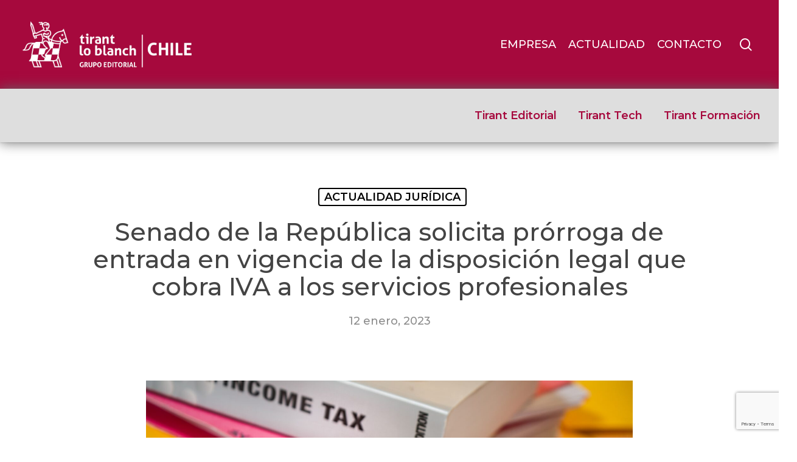

--- FILE ---
content_type: text/html; charset=UTF-8
request_url: https://tirant.com/cl/actualidad-juridica/noticia-senado-de-la-republica-solicita-prorroga-de-entrada-en-vigencia-de-la-disposicion-legal-que-cobra-iva-a-los-servicios-profesionales/
body_size: 24874
content:
<!doctype html>



<html lang="es" class="no-js">

<head>



<!-- Meta Tags -->

<meta http-equiv="Content-Type" content="text/html; charset=UTF-8" />




	<meta name="viewport" content="width=device-width, initial-scale=1, maximum-scale=1, user-scalable=0" />




<!--Shortcut icon-->

<script type="f82852e3108f9ac263a8c0ed-text/javascript">var et_site_url='https://tirant.com/cl';var et_post_id='6002';function et_core_page_resource_fallback(a,b){"undefined"===typeof b&&(b=a.sheet.cssRules&&0===a.sheet.cssRules.length);b&&(a.onerror=null,a.onload=null,a.href?a.href=et_site_url+"/?et_core_page_resource="+a.id+et_post_id:a.src&&(a.src=et_site_url+"/?et_core_page_resource="+a.id+et_post_id))}
</script><meta name='robots' content='index, follow, max-image-preview:large, max-snippet:-1, max-video-preview:-1' />
	<style>img:is([sizes="auto" i], [sizes^="auto," i]) { contain-intrinsic-size: 3000px 1500px }</style>
	
<!-- Google Tag Manager for WordPress by gtm4wp.com -->
<script data-cfasync="false" data-pagespeed-no-defer>
	var gtm4wp_datalayer_name = "dataLayer";
	var dataLayer = dataLayer || [];
</script>
<!-- End Google Tag Manager for WordPress by gtm4wp.com -->
	<!-- This site is optimized with the Yoast SEO plugin v26.6 - https://yoast.com/wordpress/plugins/seo/ -->
	<title>Senado de la República solicita prórroga de entrada en vigencia de la disposición legal que cobra IVA a los servicios profesionales | Tirant lo Blanch Chile</title>
	<meta name="description" content="El grupo Tirant Lo Blanch está especializado en la publicación de obras jurídicas. También incluye Editorial, Tech, Formación y eGob." />
	<link rel="canonical" href="https://tirant.com/cl/actualidad-juridica/noticia-senado-de-la-republica-solicita-prorroga-de-entrada-en-vigencia-de-la-disposicion-legal-que-cobra-iva-a-los-servicios-profesionales/" />
	<meta property="og:locale" content="es_ES" />
	<meta property="og:type" content="article" />
	<meta property="og:title" content="Senado de la República solicita prórroga de entrada en vigencia de la disposición legal que cobra IVA a los servicios profesionales | Tirant lo Blanch Chile" />
	<meta property="og:description" content="El grupo Tirant Lo Blanch está especializado en la publicación de obras jurídicas. También incluye Editorial, Tech, Formación y eGob." />
	<meta property="og:url" content="https://tirant.com/cl/actualidad-juridica/noticia-senado-de-la-republica-solicita-prorroga-de-entrada-en-vigencia-de-la-disposicion-legal-que-cobra-iva-a-los-servicios-profesionales/" />
	<meta property="og:site_name" content="Tirant lo Blanch Chile" />
	<meta property="article:publisher" content="https://www.facebook.com/EditorialTirantloBlanch/" />
	<meta property="article:published_time" content="2023-01-12T04:00:26+00:00" />
	<meta property="og:image" content="https://tirant.com/cl/wp-content/uploads/sites/14/2023/01/income-tax-g9fc2a3bdc-1920.jpg" />
	<meta property="og:image:width" content="1920" />
	<meta property="og:image:height" content="1280" />
	<meta property="og:image:type" content="image/jpeg" />
	<meta name="author" content="corpautorcl" />
	<meta name="twitter:card" content="summary_large_image" />
	<meta name="twitter:creator" content="@TirantChile" />
	<meta name="twitter:site" content="@TirantChile" />
	<meta name="twitter:label1" content="Escrito por" />
	<meta name="twitter:data1" content="corpautorcl" />
	<meta name="twitter:label2" content="Tiempo de lectura" />
	<meta name="twitter:data2" content="1 minuto" />
	<script type="application/ld+json" class="yoast-schema-graph">{"@context":"https://schema.org","@graph":[{"@type":"Article","@id":"https://tirant.com/cl/actualidad-juridica/noticia-senado-de-la-republica-solicita-prorroga-de-entrada-en-vigencia-de-la-disposicion-legal-que-cobra-iva-a-los-servicios-profesionales/#article","isPartOf":{"@id":"https://tirant.com/cl/actualidad-juridica/noticia-senado-de-la-republica-solicita-prorroga-de-entrada-en-vigencia-de-la-disposicion-legal-que-cobra-iva-a-los-servicios-profesionales/"},"author":{"name":"corpautorcl","@id":"https://tirant.com/cl/#/schema/person/5dab03b358c01534da325125ee24dd93"},"headline":"Senado de la República solicita prórroga de entrada en vigencia de la disposición legal que cobra IVA a los servicios profesionales","datePublished":"2023-01-12T04:00:26+00:00","mainEntityOfPage":{"@id":"https://tirant.com/cl/actualidad-juridica/noticia-senado-de-la-republica-solicita-prorroga-de-entrada-en-vigencia-de-la-disposicion-legal-que-cobra-iva-a-los-servicios-profesionales/"},"wordCount":230,"publisher":{"@id":"https://tirant.com/cl/#organization"},"image":{"@id":"https://tirant.com/cl/actualidad-juridica/noticia-senado-de-la-republica-solicita-prorroga-de-entrada-en-vigencia-de-la-disposicion-legal-que-cobra-iva-a-los-servicios-profesionales/#primaryimage"},"thumbnailUrl":"https://tirant.com/cl/wp-content/uploads/sites/14/2023/01/income-tax-g9fc2a3bdc-1920.jpg","keywords":["Economía","Gobierno","Legislación"],"articleSection":["ACTUALIDAD JURÍDICA"],"inLanguage":"es"},{"@type":"WebPage","@id":"https://tirant.com/cl/actualidad-juridica/noticia-senado-de-la-republica-solicita-prorroga-de-entrada-en-vigencia-de-la-disposicion-legal-que-cobra-iva-a-los-servicios-profesionales/","url":"https://tirant.com/cl/actualidad-juridica/noticia-senado-de-la-republica-solicita-prorroga-de-entrada-en-vigencia-de-la-disposicion-legal-que-cobra-iva-a-los-servicios-profesionales/","name":"Senado de la República solicita prórroga de entrada en vigencia de la disposición legal que cobra IVA a los servicios profesionales | Tirant lo Blanch Chile","isPartOf":{"@id":"https://tirant.com/cl/#website"},"primaryImageOfPage":{"@id":"https://tirant.com/cl/actualidad-juridica/noticia-senado-de-la-republica-solicita-prorroga-de-entrada-en-vigencia-de-la-disposicion-legal-que-cobra-iva-a-los-servicios-profesionales/#primaryimage"},"image":{"@id":"https://tirant.com/cl/actualidad-juridica/noticia-senado-de-la-republica-solicita-prorroga-de-entrada-en-vigencia-de-la-disposicion-legal-que-cobra-iva-a-los-servicios-profesionales/#primaryimage"},"thumbnailUrl":"https://tirant.com/cl/wp-content/uploads/sites/14/2023/01/income-tax-g9fc2a3bdc-1920.jpg","datePublished":"2023-01-12T04:00:26+00:00","description":"El grupo Tirant Lo Blanch está especializado en la publicación de obras jurídicas. También incluye Editorial, Tech, Formación y eGob.","breadcrumb":{"@id":"https://tirant.com/cl/actualidad-juridica/noticia-senado-de-la-republica-solicita-prorroga-de-entrada-en-vigencia-de-la-disposicion-legal-que-cobra-iva-a-los-servicios-profesionales/#breadcrumb"},"inLanguage":"es","potentialAction":[{"@type":"ReadAction","target":["https://tirant.com/cl/actualidad-juridica/noticia-senado-de-la-republica-solicita-prorroga-de-entrada-en-vigencia-de-la-disposicion-legal-que-cobra-iva-a-los-servicios-profesionales/"]}]},{"@type":"ImageObject","inLanguage":"es","@id":"https://tirant.com/cl/actualidad-juridica/noticia-senado-de-la-republica-solicita-prorroga-de-entrada-en-vigencia-de-la-disposicion-legal-que-cobra-iva-a-los-servicios-profesionales/#primaryimage","url":"https://tirant.com/cl/wp-content/uploads/sites/14/2023/01/income-tax-g9fc2a3bdc-1920.jpg","contentUrl":"https://tirant.com/cl/wp-content/uploads/sites/14/2023/01/income-tax-g9fc2a3bdc-1920.jpg","width":1920,"height":1280},{"@type":"BreadcrumbList","@id":"https://tirant.com/cl/actualidad-juridica/noticia-senado-de-la-republica-solicita-prorroga-de-entrada-en-vigencia-de-la-disposicion-legal-que-cobra-iva-a-los-servicios-profesionales/#breadcrumb","itemListElement":[{"@type":"ListItem","position":1,"name":"Home","item":"https://tirant.com/cl/"},{"@type":"ListItem","position":2,"name":"Senado de la República solicita prórroga de entrada en vigencia de la disposición legal que cobra IVA a los servicios profesionales"}]},{"@type":"WebSite","@id":"https://tirant.com/cl/#website","url":"https://tirant.com/cl/","name":"Tirant lo Blanch Chile","description":"Grupo Editorial especializado en el ámbito jurídico","publisher":{"@id":"https://tirant.com/cl/#organization"},"alternateName":"Tirant Chile","potentialAction":[{"@type":"SearchAction","target":{"@type":"EntryPoint","urlTemplate":"https://tirant.com/cl/?s={search_term_string}"},"query-input":{"@type":"PropertyValueSpecification","valueRequired":true,"valueName":"search_term_string"}}],"inLanguage":"es"},{"@type":"Organization","@id":"https://tirant.com/cl/#organization","name":"Tirant lo Blanch","alternateName":"Tirant","url":"https://tirant.com/cl/","logo":{"@type":"ImageObject","inLanguage":"es","@id":"https://tirant.com/cl/#/schema/logo/image/","url":"https://tirant.com/cl/wp-content/uploads/sites/14/2019/10/logo-tirant-slogan.png","contentUrl":"https://tirant.com/cl/wp-content/uploads/sites/14/2019/10/logo-tirant-slogan.png","width":580,"height":155,"caption":"Tirant lo Blanch"},"image":{"@id":"https://tirant.com/cl/#/schema/logo/image/"},"sameAs":["https://www.facebook.com/EditorialTirantloBlanch/","https://x.com/TirantChile","https://www.instagram.com/libreriatirant/","https://www.linkedin.com/company/tirant-lo-blanch-online/","https://www.youtube.com/channel/UCfeBWidHkfpo_CMBpjBCrcA"]},{"@type":"Person","@id":"https://tirant.com/cl/#/schema/person/5dab03b358c01534da325125ee24dd93","name":"corpautorcl","image":{"@type":"ImageObject","inLanguage":"es","@id":"https://tirant.com/cl/#/schema/person/image/","url":"https://secure.gravatar.com/avatar/9d7f3339e6f36eca0eb879bc2c1c6c6eeaf593b27a5e278197f2a8b43190d39f?s=96&d=mm&r=g","contentUrl":"https://secure.gravatar.com/avatar/9d7f3339e6f36eca0eb879bc2c1c6c6eeaf593b27a5e278197f2a8b43190d39f?s=96&d=mm&r=g","caption":"corpautorcl"},"url":"https://tirant.com/cl/author/corpautorcl/"}]}</script>
	<!-- / Yoast SEO plugin. -->


<link rel='dns-prefetch' href='//fonts.googleapis.com' />
<link rel="alternate" type="application/rss+xml" title="Tirant lo Blanch Chile &raquo; Feed" href="https://tirant.com/cl/feed/" />
<link rel="alternate" type="application/rss+xml" title="Tirant lo Blanch Chile &raquo; Feed de los comentarios" href="https://tirant.com/cl/comments/feed/" />
<link rel="alternate" type="text/calendar" title="Tirant lo Blanch Chile &raquo; iCal Feed" href="https://tirant.com/cl/events/?ical=1" />
<script type="f82852e3108f9ac263a8c0ed-text/javascript">
/* <![CDATA[ */
window._wpemojiSettings = {"baseUrl":"https:\/\/s.w.org\/images\/core\/emoji\/16.0.1\/72x72\/","ext":".png","svgUrl":"https:\/\/s.w.org\/images\/core\/emoji\/16.0.1\/svg\/","svgExt":".svg","source":{"concatemoji":"https:\/\/tirant.com\/cl\/wp-includes\/js\/wp-emoji-release.min.js?ver=6.8.3"}};
/*! This file is auto-generated */
!function(s,n){var o,i,e;function c(e){try{var t={supportTests:e,timestamp:(new Date).valueOf()};sessionStorage.setItem(o,JSON.stringify(t))}catch(e){}}function p(e,t,n){e.clearRect(0,0,e.canvas.width,e.canvas.height),e.fillText(t,0,0);var t=new Uint32Array(e.getImageData(0,0,e.canvas.width,e.canvas.height).data),a=(e.clearRect(0,0,e.canvas.width,e.canvas.height),e.fillText(n,0,0),new Uint32Array(e.getImageData(0,0,e.canvas.width,e.canvas.height).data));return t.every(function(e,t){return e===a[t]})}function u(e,t){e.clearRect(0,0,e.canvas.width,e.canvas.height),e.fillText(t,0,0);for(var n=e.getImageData(16,16,1,1),a=0;a<n.data.length;a++)if(0!==n.data[a])return!1;return!0}function f(e,t,n,a){switch(t){case"flag":return n(e,"\ud83c\udff3\ufe0f\u200d\u26a7\ufe0f","\ud83c\udff3\ufe0f\u200b\u26a7\ufe0f")?!1:!n(e,"\ud83c\udde8\ud83c\uddf6","\ud83c\udde8\u200b\ud83c\uddf6")&&!n(e,"\ud83c\udff4\udb40\udc67\udb40\udc62\udb40\udc65\udb40\udc6e\udb40\udc67\udb40\udc7f","\ud83c\udff4\u200b\udb40\udc67\u200b\udb40\udc62\u200b\udb40\udc65\u200b\udb40\udc6e\u200b\udb40\udc67\u200b\udb40\udc7f");case"emoji":return!a(e,"\ud83e\udedf")}return!1}function g(e,t,n,a){var r="undefined"!=typeof WorkerGlobalScope&&self instanceof WorkerGlobalScope?new OffscreenCanvas(300,150):s.createElement("canvas"),o=r.getContext("2d",{willReadFrequently:!0}),i=(o.textBaseline="top",o.font="600 32px Arial",{});return e.forEach(function(e){i[e]=t(o,e,n,a)}),i}function t(e){var t=s.createElement("script");t.src=e,t.defer=!0,s.head.appendChild(t)}"undefined"!=typeof Promise&&(o="wpEmojiSettingsSupports",i=["flag","emoji"],n.supports={everything:!0,everythingExceptFlag:!0},e=new Promise(function(e){s.addEventListener("DOMContentLoaded",e,{once:!0})}),new Promise(function(t){var n=function(){try{var e=JSON.parse(sessionStorage.getItem(o));if("object"==typeof e&&"number"==typeof e.timestamp&&(new Date).valueOf()<e.timestamp+604800&&"object"==typeof e.supportTests)return e.supportTests}catch(e){}return null}();if(!n){if("undefined"!=typeof Worker&&"undefined"!=typeof OffscreenCanvas&&"undefined"!=typeof URL&&URL.createObjectURL&&"undefined"!=typeof Blob)try{var e="postMessage("+g.toString()+"("+[JSON.stringify(i),f.toString(),p.toString(),u.toString()].join(",")+"));",a=new Blob([e],{type:"text/javascript"}),r=new Worker(URL.createObjectURL(a),{name:"wpTestEmojiSupports"});return void(r.onmessage=function(e){c(n=e.data),r.terminate(),t(n)})}catch(e){}c(n=g(i,f,p,u))}t(n)}).then(function(e){for(var t in e)n.supports[t]=e[t],n.supports.everything=n.supports.everything&&n.supports[t],"flag"!==t&&(n.supports.everythingExceptFlag=n.supports.everythingExceptFlag&&n.supports[t]);n.supports.everythingExceptFlag=n.supports.everythingExceptFlag&&!n.supports.flag,n.DOMReady=!1,n.readyCallback=function(){n.DOMReady=!0}}).then(function(){return e}).then(function(){var e;n.supports.everything||(n.readyCallback(),(e=n.source||{}).concatemoji?t(e.concatemoji):e.wpemoji&&e.twemoji&&(t(e.twemoji),t(e.wpemoji)))}))}((window,document),window._wpemojiSettings);
/* ]]> */
</script>
<style id='wp-emoji-styles-inline-css' type='text/css'>

	img.wp-smiley, img.emoji {
		display: inline !important;
		border: none !important;
		box-shadow: none !important;
		height: 1em !important;
		width: 1em !important;
		margin: 0 0.07em !important;
		vertical-align: -0.1em !important;
		background: none !important;
		padding: 0 !important;
	}
</style>
<link rel='stylesheet' id='wp-block-library-css' href='https://tirant.com/cl/wp-includes/css/dist/block-library/style.min.css?ver=6.8.3' type='text/css' media='all' />
<style id='feedzy-rss-feeds-loop-style-inline-css' type='text/css'>
.wp-block-feedzy-rss-feeds-loop{display:grid;gap:24px;grid-template-columns:repeat(1,1fr)}@media(min-width:782px){.wp-block-feedzy-rss-feeds-loop.feedzy-loop-columns-2,.wp-block-feedzy-rss-feeds-loop.feedzy-loop-columns-3,.wp-block-feedzy-rss-feeds-loop.feedzy-loop-columns-4,.wp-block-feedzy-rss-feeds-loop.feedzy-loop-columns-5{grid-template-columns:repeat(2,1fr)}}@media(min-width:960px){.wp-block-feedzy-rss-feeds-loop.feedzy-loop-columns-2{grid-template-columns:repeat(2,1fr)}.wp-block-feedzy-rss-feeds-loop.feedzy-loop-columns-3{grid-template-columns:repeat(3,1fr)}.wp-block-feedzy-rss-feeds-loop.feedzy-loop-columns-4{grid-template-columns:repeat(4,1fr)}.wp-block-feedzy-rss-feeds-loop.feedzy-loop-columns-5{grid-template-columns:repeat(5,1fr)}}.wp-block-feedzy-rss-feeds-loop .wp-block-image.is-style-rounded img{border-radius:9999px}.wp-block-feedzy-rss-feeds-loop .wp-block-image:has(:is(img:not([src]),img[src=""])){display:none}

</style>
<link rel='stylesheet' id='GCTLP-timeline-styles-css-css' href='https://tirant.com/cl/wp-content/plugins/cool-timeline-pro/includes/gutenberg-instant-builder/dist/blocks.style.build.css?ver=6.8.3' type='text/css' media='all' />
<style id='global-styles-inline-css' type='text/css'>
:root{--wp--preset--aspect-ratio--square: 1;--wp--preset--aspect-ratio--4-3: 4/3;--wp--preset--aspect-ratio--3-4: 3/4;--wp--preset--aspect-ratio--3-2: 3/2;--wp--preset--aspect-ratio--2-3: 2/3;--wp--preset--aspect-ratio--16-9: 16/9;--wp--preset--aspect-ratio--9-16: 9/16;--wp--preset--color--black: #000000;--wp--preset--color--cyan-bluish-gray: #abb8c3;--wp--preset--color--white: #ffffff;--wp--preset--color--pale-pink: #f78da7;--wp--preset--color--vivid-red: #cf2e2e;--wp--preset--color--luminous-vivid-orange: #ff6900;--wp--preset--color--luminous-vivid-amber: #fcb900;--wp--preset--color--light-green-cyan: #7bdcb5;--wp--preset--color--vivid-green-cyan: #00d084;--wp--preset--color--pale-cyan-blue: #8ed1fc;--wp--preset--color--vivid-cyan-blue: #0693e3;--wp--preset--color--vivid-purple: #9b51e0;--wp--preset--gradient--vivid-cyan-blue-to-vivid-purple: linear-gradient(135deg,rgba(6,147,227,1) 0%,rgb(155,81,224) 100%);--wp--preset--gradient--light-green-cyan-to-vivid-green-cyan: linear-gradient(135deg,rgb(122,220,180) 0%,rgb(0,208,130) 100%);--wp--preset--gradient--luminous-vivid-amber-to-luminous-vivid-orange: linear-gradient(135deg,rgba(252,185,0,1) 0%,rgba(255,105,0,1) 100%);--wp--preset--gradient--luminous-vivid-orange-to-vivid-red: linear-gradient(135deg,rgba(255,105,0,1) 0%,rgb(207,46,46) 100%);--wp--preset--gradient--very-light-gray-to-cyan-bluish-gray: linear-gradient(135deg,rgb(238,238,238) 0%,rgb(169,184,195) 100%);--wp--preset--gradient--cool-to-warm-spectrum: linear-gradient(135deg,rgb(74,234,220) 0%,rgb(151,120,209) 20%,rgb(207,42,186) 40%,rgb(238,44,130) 60%,rgb(251,105,98) 80%,rgb(254,248,76) 100%);--wp--preset--gradient--blush-light-purple: linear-gradient(135deg,rgb(255,206,236) 0%,rgb(152,150,240) 100%);--wp--preset--gradient--blush-bordeaux: linear-gradient(135deg,rgb(254,205,165) 0%,rgb(254,45,45) 50%,rgb(107,0,62) 100%);--wp--preset--gradient--luminous-dusk: linear-gradient(135deg,rgb(255,203,112) 0%,rgb(199,81,192) 50%,rgb(65,88,208) 100%);--wp--preset--gradient--pale-ocean: linear-gradient(135deg,rgb(255,245,203) 0%,rgb(182,227,212) 50%,rgb(51,167,181) 100%);--wp--preset--gradient--electric-grass: linear-gradient(135deg,rgb(202,248,128) 0%,rgb(113,206,126) 100%);--wp--preset--gradient--midnight: linear-gradient(135deg,rgb(2,3,129) 0%,rgb(40,116,252) 100%);--wp--preset--font-size--small: 13px;--wp--preset--font-size--medium: 20px;--wp--preset--font-size--large: 36px;--wp--preset--font-size--x-large: 42px;--wp--preset--spacing--20: 0.44rem;--wp--preset--spacing--30: 0.67rem;--wp--preset--spacing--40: 1rem;--wp--preset--spacing--50: 1.5rem;--wp--preset--spacing--60: 2.25rem;--wp--preset--spacing--70: 3.38rem;--wp--preset--spacing--80: 5.06rem;--wp--preset--shadow--natural: 6px 6px 9px rgba(0, 0, 0, 0.2);--wp--preset--shadow--deep: 12px 12px 50px rgba(0, 0, 0, 0.4);--wp--preset--shadow--sharp: 6px 6px 0px rgba(0, 0, 0, 0.2);--wp--preset--shadow--outlined: 6px 6px 0px -3px rgba(255, 255, 255, 1), 6px 6px rgba(0, 0, 0, 1);--wp--preset--shadow--crisp: 6px 6px 0px rgba(0, 0, 0, 1);}:root { --wp--style--global--content-size: 1300px;--wp--style--global--wide-size: 1300px; }:where(body) { margin: 0; }.wp-site-blocks > .alignleft { float: left; margin-right: 2em; }.wp-site-blocks > .alignright { float: right; margin-left: 2em; }.wp-site-blocks > .aligncenter { justify-content: center; margin-left: auto; margin-right: auto; }:where(.is-layout-flex){gap: 0.5em;}:where(.is-layout-grid){gap: 0.5em;}.is-layout-flow > .alignleft{float: left;margin-inline-start: 0;margin-inline-end: 2em;}.is-layout-flow > .alignright{float: right;margin-inline-start: 2em;margin-inline-end: 0;}.is-layout-flow > .aligncenter{margin-left: auto !important;margin-right: auto !important;}.is-layout-constrained > .alignleft{float: left;margin-inline-start: 0;margin-inline-end: 2em;}.is-layout-constrained > .alignright{float: right;margin-inline-start: 2em;margin-inline-end: 0;}.is-layout-constrained > .aligncenter{margin-left: auto !important;margin-right: auto !important;}.is-layout-constrained > :where(:not(.alignleft):not(.alignright):not(.alignfull)){max-width: var(--wp--style--global--content-size);margin-left: auto !important;margin-right: auto !important;}.is-layout-constrained > .alignwide{max-width: var(--wp--style--global--wide-size);}body .is-layout-flex{display: flex;}.is-layout-flex{flex-wrap: wrap;align-items: center;}.is-layout-flex > :is(*, div){margin: 0;}body .is-layout-grid{display: grid;}.is-layout-grid > :is(*, div){margin: 0;}body{padding-top: 0px;padding-right: 0px;padding-bottom: 0px;padding-left: 0px;}:root :where(.wp-element-button, .wp-block-button__link){background-color: #32373c;border-width: 0;color: #fff;font-family: inherit;font-size: inherit;line-height: inherit;padding: calc(0.667em + 2px) calc(1.333em + 2px);text-decoration: none;}.has-black-color{color: var(--wp--preset--color--black) !important;}.has-cyan-bluish-gray-color{color: var(--wp--preset--color--cyan-bluish-gray) !important;}.has-white-color{color: var(--wp--preset--color--white) !important;}.has-pale-pink-color{color: var(--wp--preset--color--pale-pink) !important;}.has-vivid-red-color{color: var(--wp--preset--color--vivid-red) !important;}.has-luminous-vivid-orange-color{color: var(--wp--preset--color--luminous-vivid-orange) !important;}.has-luminous-vivid-amber-color{color: var(--wp--preset--color--luminous-vivid-amber) !important;}.has-light-green-cyan-color{color: var(--wp--preset--color--light-green-cyan) !important;}.has-vivid-green-cyan-color{color: var(--wp--preset--color--vivid-green-cyan) !important;}.has-pale-cyan-blue-color{color: var(--wp--preset--color--pale-cyan-blue) !important;}.has-vivid-cyan-blue-color{color: var(--wp--preset--color--vivid-cyan-blue) !important;}.has-vivid-purple-color{color: var(--wp--preset--color--vivid-purple) !important;}.has-black-background-color{background-color: var(--wp--preset--color--black) !important;}.has-cyan-bluish-gray-background-color{background-color: var(--wp--preset--color--cyan-bluish-gray) !important;}.has-white-background-color{background-color: var(--wp--preset--color--white) !important;}.has-pale-pink-background-color{background-color: var(--wp--preset--color--pale-pink) !important;}.has-vivid-red-background-color{background-color: var(--wp--preset--color--vivid-red) !important;}.has-luminous-vivid-orange-background-color{background-color: var(--wp--preset--color--luminous-vivid-orange) !important;}.has-luminous-vivid-amber-background-color{background-color: var(--wp--preset--color--luminous-vivid-amber) !important;}.has-light-green-cyan-background-color{background-color: var(--wp--preset--color--light-green-cyan) !important;}.has-vivid-green-cyan-background-color{background-color: var(--wp--preset--color--vivid-green-cyan) !important;}.has-pale-cyan-blue-background-color{background-color: var(--wp--preset--color--pale-cyan-blue) !important;}.has-vivid-cyan-blue-background-color{background-color: var(--wp--preset--color--vivid-cyan-blue) !important;}.has-vivid-purple-background-color{background-color: var(--wp--preset--color--vivid-purple) !important;}.has-black-border-color{border-color: var(--wp--preset--color--black) !important;}.has-cyan-bluish-gray-border-color{border-color: var(--wp--preset--color--cyan-bluish-gray) !important;}.has-white-border-color{border-color: var(--wp--preset--color--white) !important;}.has-pale-pink-border-color{border-color: var(--wp--preset--color--pale-pink) !important;}.has-vivid-red-border-color{border-color: var(--wp--preset--color--vivid-red) !important;}.has-luminous-vivid-orange-border-color{border-color: var(--wp--preset--color--luminous-vivid-orange) !important;}.has-luminous-vivid-amber-border-color{border-color: var(--wp--preset--color--luminous-vivid-amber) !important;}.has-light-green-cyan-border-color{border-color: var(--wp--preset--color--light-green-cyan) !important;}.has-vivid-green-cyan-border-color{border-color: var(--wp--preset--color--vivid-green-cyan) !important;}.has-pale-cyan-blue-border-color{border-color: var(--wp--preset--color--pale-cyan-blue) !important;}.has-vivid-cyan-blue-border-color{border-color: var(--wp--preset--color--vivid-cyan-blue) !important;}.has-vivid-purple-border-color{border-color: var(--wp--preset--color--vivid-purple) !important;}.has-vivid-cyan-blue-to-vivid-purple-gradient-background{background: var(--wp--preset--gradient--vivid-cyan-blue-to-vivid-purple) !important;}.has-light-green-cyan-to-vivid-green-cyan-gradient-background{background: var(--wp--preset--gradient--light-green-cyan-to-vivid-green-cyan) !important;}.has-luminous-vivid-amber-to-luminous-vivid-orange-gradient-background{background: var(--wp--preset--gradient--luminous-vivid-amber-to-luminous-vivid-orange) !important;}.has-luminous-vivid-orange-to-vivid-red-gradient-background{background: var(--wp--preset--gradient--luminous-vivid-orange-to-vivid-red) !important;}.has-very-light-gray-to-cyan-bluish-gray-gradient-background{background: var(--wp--preset--gradient--very-light-gray-to-cyan-bluish-gray) !important;}.has-cool-to-warm-spectrum-gradient-background{background: var(--wp--preset--gradient--cool-to-warm-spectrum) !important;}.has-blush-light-purple-gradient-background{background: var(--wp--preset--gradient--blush-light-purple) !important;}.has-blush-bordeaux-gradient-background{background: var(--wp--preset--gradient--blush-bordeaux) !important;}.has-luminous-dusk-gradient-background{background: var(--wp--preset--gradient--luminous-dusk) !important;}.has-pale-ocean-gradient-background{background: var(--wp--preset--gradient--pale-ocean) !important;}.has-electric-grass-gradient-background{background: var(--wp--preset--gradient--electric-grass) !important;}.has-midnight-gradient-background{background: var(--wp--preset--gradient--midnight) !important;}.has-small-font-size{font-size: var(--wp--preset--font-size--small) !important;}.has-medium-font-size{font-size: var(--wp--preset--font-size--medium) !important;}.has-large-font-size{font-size: var(--wp--preset--font-size--large) !important;}.has-x-large-font-size{font-size: var(--wp--preset--font-size--x-large) !important;}
:where(.wp-block-post-template.is-layout-flex){gap: 1.25em;}:where(.wp-block-post-template.is-layout-grid){gap: 1.25em;}
:where(.wp-block-columns.is-layout-flex){gap: 2em;}:where(.wp-block-columns.is-layout-grid){gap: 2em;}
:root :where(.wp-block-pullquote){font-size: 1.5em;line-height: 1.6;}
</style>
<link rel='stylesheet' id='contact-form-7-css' href='https://tirant.com/cl/wp-content/plugins/contact-form-7/includes/css/styles.css?ver=6.1.4' type='text/css' media='all' />
<link rel='stylesheet' id='rs-plugin-settings-css' href='https://tirant.com/cl/wp-content/plugins/revslider/public/assets/css/settings.css?ver=5.4.8.3' type='text/css' media='all' />
<style id='rs-plugin-settings-inline-css' type='text/css'>
#rs-demo-id {}
</style>
<link rel='stylesheet' id='ctf_styles-css' href='https://tirant.com/cl/wp-content/plugins/custom-twitter-feeds/css/ctf-styles.min.css?ver=2.3.1' type='text/css' media='all' />
<link rel='stylesheet' id='font-awesome-css' href='https://tirant.com/cl/wp-content/themes/salient/css/font-awesome-legacy.min.css?ver=4.7.1' type='text/css' media='all' />
<link rel='stylesheet' id='salient-grid-system-css' href='https://tirant.com/cl/wp-content/themes/salient/css/build/grid-system.css?ver=16.2.2' type='text/css' media='all' />
<link rel='stylesheet' id='main-styles-css' href='https://tirant.com/cl/wp-content/themes/salient/css/build/style.css?ver=16.2.2' type='text/css' media='all' />
<style id='main-styles-inline-css' type='text/css'>
html:not(.page-trans-loaded) { background-color: #ffffff; }
</style>
<link rel='stylesheet' id='nectar-single-styles-css' href='https://tirant.com/cl/wp-content/themes/salient/css/build/single.css?ver=16.2.2' type='text/css' media='all' />
<link rel='stylesheet' id='nectar-cf7-css' href='https://tirant.com/cl/wp-content/themes/salient/css/build/third-party/cf7.css?ver=16.2.2' type='text/css' media='all' />
<link rel='stylesheet' id='nectar-basic-events-calendar-css' href='https://tirant.com/cl/wp-content/themes/salient/css/build/third-party/events-calendar.css?ver=16.2.2' type='text/css' media='all' />
<link rel='stylesheet' id='nectar_default_font_open_sans-css' href='https://fonts.googleapis.com/css?family=Open+Sans%3A300%2C400%2C600%2C700&#038;subset=latin%2Clatin-ext' type='text/css' media='all' />
<link rel='stylesheet' id='responsive-css' href='https://tirant.com/cl/wp-content/themes/salient/css/build/responsive.css?ver=16.2.2' type='text/css' media='all' />
<link rel='stylesheet' id='skin-material-css' href='https://tirant.com/cl/wp-content/themes/salient/css/build/skin-material.css?ver=16.2.2' type='text/css' media='all' />
<link rel='stylesheet' id='salient-wp-menu-dynamic-css' href='https://tirant.com/cl/wp-content/uploads/sites/14/salient/menu-dynamic.css?ver=9596' type='text/css' media='all' />
<link rel='stylesheet' id='dynamic-css-css' href='https://tirant.com/cl/wp-content/themes/salient/css/salient-dynamic-styles-multi-id-14.css?ver=45324' type='text/css' media='all' />
<style id='dynamic-css-inline-css' type='text/css'>
#page-header-bg[data-post-hs="default_minimal"] .inner-wrap{text-align:center}#page-header-bg[data-post-hs="default_minimal"] .inner-wrap >a,.material #page-header-bg.fullscreen-header .inner-wrap >a{color:#fff;font-weight:600;border:var(--nectar-border-thickness) solid rgba(255,255,255,0.4);padding:4px 10px;margin:5px 6px 0 5px;display:inline-block;transition:all 0.2s ease;-webkit-transition:all 0.2s ease;font-size:14px;line-height:18px}body.material #page-header-bg.fullscreen-header .inner-wrap >a{margin-bottom:15px;}body.material #page-header-bg.fullscreen-header .inner-wrap >a{border:none;padding:6px 10px}body[data-button-style^="rounded"] #page-header-bg[data-post-hs="default_minimal"] .inner-wrap >a,body[data-button-style^="rounded"].material #page-header-bg.fullscreen-header .inner-wrap >a{border-radius:100px}body.single [data-post-hs="default_minimal"] #single-below-header span,body.single .heading-title[data-header-style="default_minimal"] #single-below-header span{line-height:14px;}#page-header-bg[data-post-hs="default_minimal"] #single-below-header{text-align:center;position:relative;z-index:100}#page-header-bg[data-post-hs="default_minimal"] #single-below-header span{float:none;display:inline-block}#page-header-bg[data-post-hs="default_minimal"] .inner-wrap >a:hover,#page-header-bg[data-post-hs="default_minimal"] .inner-wrap >a:focus{border-color:transparent}#page-header-bg.fullscreen-header .avatar,#page-header-bg[data-post-hs="default_minimal"] .avatar{border-radius:100%}#page-header-bg.fullscreen-header .meta-author span,#page-header-bg[data-post-hs="default_minimal"] .meta-author span{display:block}#page-header-bg.fullscreen-header .meta-author img{margin-bottom:0;height:50px;width:auto}#page-header-bg[data-post-hs="default_minimal"] .meta-author img{margin-bottom:0;height:40px;width:auto}#page-header-bg[data-post-hs="default_minimal"] .author-section{position:absolute;bottom:30px}#page-header-bg.fullscreen-header .meta-author,#page-header-bg[data-post-hs="default_minimal"] .meta-author{font-size:18px}#page-header-bg.fullscreen-header .author-section .meta-date,#page-header-bg[data-post-hs="default_minimal"] .author-section .meta-date{font-size:12px;color:rgba(255,255,255,0.8)}#page-header-bg.fullscreen-header .author-section .meta-date i{font-size:12px}#page-header-bg[data-post-hs="default_minimal"] .author-section .meta-date i{font-size:11px;line-height:14px}#page-header-bg[data-post-hs="default_minimal"] .author-section .avatar-post-info{position:relative;top:-5px}#page-header-bg.fullscreen-header .author-section a,#page-header-bg[data-post-hs="default_minimal"] .author-section a{display:block;margin-bottom:-2px}#page-header-bg[data-post-hs="default_minimal"] .author-section a{font-size:14px;line-height:14px}#page-header-bg.fullscreen-header .author-section a:hover,#page-header-bg[data-post-hs="default_minimal"] .author-section a:hover{color:rgba(255,255,255,0.85)!important}#page-header-bg.fullscreen-header .author-section,#page-header-bg[data-post-hs="default_minimal"] .author-section{width:100%;z-index:10;text-align:center}#page-header-bg.fullscreen-header .author-section{margin-top:25px;}#page-header-bg.fullscreen-header .author-section span,#page-header-bg[data-post-hs="default_minimal"] .author-section span{padding-left:0;line-height:20px;font-size:20px}#page-header-bg.fullscreen-header .author-section .avatar-post-info,#page-header-bg[data-post-hs="default_minimal"] .author-section .avatar-post-info{margin-left:10px}#page-header-bg.fullscreen-header .author-section .avatar-post-info,#page-header-bg.fullscreen-header .author-section .meta-author,#page-header-bg[data-post-hs="default_minimal"] .author-section .avatar-post-info,#page-header-bg[data-post-hs="default_minimal"] .author-section .meta-author{text-align:left;display:inline-block;top:9px}@media only screen and (min-width :690px) and (max-width :999px){body.single-post #page-header-bg[data-post-hs="default_minimal"]{padding-top:10%;padding-bottom:10%;}}@media only screen and (max-width :690px){#ajax-content-wrap #page-header-bg[data-post-hs="default_minimal"] #single-below-header span:not(.rich-snippet-hidden),#ajax-content-wrap .row.heading-title[data-header-style="default_minimal"] .col.section-title span.meta-category{display:inline-block;}.container-wrap[data-remove-post-comment-number="0"][data-remove-post-author="0"][data-remove-post-date="0"] .heading-title[data-header-style="default_minimal"] #single-below-header > span,#page-header-bg[data-post-hs="default_minimal"] .span_6[data-remove-post-comment-number="0"][data-remove-post-author="0"][data-remove-post-date="0"] #single-below-header > span{padding:0 8px;}.container-wrap[data-remove-post-comment-number="0"][data-remove-post-author="0"][data-remove-post-date="0"] .heading-title[data-header-style="default_minimal"] #single-below-header span,#page-header-bg[data-post-hs="default_minimal"] .span_6[data-remove-post-comment-number="0"][data-remove-post-author="0"][data-remove-post-date="0"] #single-below-header span{font-size:13px;line-height:10px;}.material #page-header-bg.fullscreen-header .author-section{margin-top:5px;}#page-header-bg.fullscreen-header .author-section{bottom:20px;}#page-header-bg.fullscreen-header .author-section .meta-date:not(.updated){margin-top:-4px;display:block;}#page-header-bg.fullscreen-header .author-section .avatar-post-info{margin:10px 0 0 0;}}#page-header-bg h1,#page-header-bg .subheader,.nectar-box-roll .overlaid-content h1,.nectar-box-roll .overlaid-content .subheader,#page-header-bg #portfolio-nav a i,body .section-title #portfolio-nav a:hover i,.page-header-no-bg h1,.page-header-no-bg span,#page-header-bg #portfolio-nav a i,#page-header-bg span,#page-header-bg #single-below-header a:hover,#page-header-bg #single-below-header a:focus,#page-header-bg.fullscreen-header .author-section a{color:#ffffff!important;}body #page-header-bg .pinterest-share i,body #page-header-bg .facebook-share i,body #page-header-bg .linkedin-share i,body #page-header-bg .twitter-share i,body #page-header-bg .google-plus-share i,body #page-header-bg .icon-salient-heart,body #page-header-bg .icon-salient-heart-2{color:#ffffff;}#page-header-bg[data-post-hs="default_minimal"] .inner-wrap > a:not(:hover){color:#ffffff;border-color:rgba(255,255,255,0.4);}.single #page-header-bg #single-below-header > span{border-color:rgba(255,255,255,0.4);}body .section-title #portfolio-nav a:hover i{opacity:0.75;}.single #page-header-bg .blog-title #single-meta .nectar-social.hover > div a,.single #page-header-bg .blog-title #single-meta > div a,.single #page-header-bg .blog-title #single-meta ul .n-shortcode a,#page-header-bg .blog-title #single-meta .nectar-social.hover .share-btn{border-color:rgba(255,255,255,0.4);}.single #page-header-bg .blog-title #single-meta .nectar-social.hover > div a:hover,#page-header-bg .blog-title #single-meta .nectar-social.hover .share-btn:hover,.single #page-header-bg .blog-title #single-meta div > a:hover,.single #page-header-bg .blog-title #single-meta ul .n-shortcode a:hover,.single #page-header-bg .blog-title #single-meta ul li:not(.meta-share-count):hover > a{border-color:rgba(255,255,255,1);}.single #page-header-bg #single-meta div span,.single #page-header-bg #single-meta > div a,.single #page-header-bg #single-meta > div i{color:#ffffff!important;}.single #page-header-bg #single-meta ul .meta-share-count .nectar-social a i{color:rgba(255,255,255,0.7)!important;}.single #page-header-bg #single-meta ul .meta-share-count .nectar-social a:hover i{color:rgba(255,255,255,1)!important;}@media only screen and (min-width:1000px){body #ajax-content-wrap.no-scroll{min-height:calc(100vh - 146px);height:calc(100vh - 146px)!important;}}@media only screen and (min-width:1000px){#page-header-wrap.fullscreen-header,#page-header-wrap.fullscreen-header #page-header-bg,html:not(.nectar-box-roll-loaded) .nectar-box-roll > #page-header-bg.fullscreen-header,.nectar_fullscreen_zoom_recent_projects,#nectar_fullscreen_rows:not(.afterLoaded) > div{height:calc(100vh - 145px);}.wpb_row.vc_row-o-full-height.top-level,.wpb_row.vc_row-o-full-height.top-level > .col.span_12{min-height:calc(100vh - 145px);}html:not(.nectar-box-roll-loaded) .nectar-box-roll > #page-header-bg.fullscreen-header{top:146px;}.nectar-slider-wrap[data-fullscreen="true"]:not(.loaded),.nectar-slider-wrap[data-fullscreen="true"]:not(.loaded) .swiper-container{height:calc(100vh - 144px)!important;}.admin-bar .nectar-slider-wrap[data-fullscreen="true"]:not(.loaded),.admin-bar .nectar-slider-wrap[data-fullscreen="true"]:not(.loaded) .swiper-container{height:calc(100vh - 144px - 32px)!important;}}.admin-bar[class*="page-template-template-no-header"] .wpb_row.vc_row-o-full-height.top-level,.admin-bar[class*="page-template-template-no-header"] .wpb_row.vc_row-o-full-height.top-level > .col.span_12{min-height:calc(100vh - 32px);}body[class*="page-template-template-no-header"] .wpb_row.vc_row-o-full-height.top-level,body[class*="page-template-template-no-header"] .wpb_row.vc_row-o-full-height.top-level > .col.span_12{min-height:100vh;}@media only screen and (max-width:999px){.using-mobile-browser #nectar_fullscreen_rows:not(.afterLoaded):not([data-mobile-disable="on"]) > div{height:calc(100vh - 136px);}.using-mobile-browser .wpb_row.vc_row-o-full-height.top-level,.using-mobile-browser .wpb_row.vc_row-o-full-height.top-level > .col.span_12,[data-permanent-transparent="1"].using-mobile-browser .wpb_row.vc_row-o-full-height.top-level,[data-permanent-transparent="1"].using-mobile-browser .wpb_row.vc_row-o-full-height.top-level > .col.span_12{min-height:calc(100vh - 136px);}html:not(.nectar-box-roll-loaded) .nectar-box-roll > #page-header-bg.fullscreen-header,.nectar_fullscreen_zoom_recent_projects,.nectar-slider-wrap[data-fullscreen="true"]:not(.loaded),.nectar-slider-wrap[data-fullscreen="true"]:not(.loaded) .swiper-container,#nectar_fullscreen_rows:not(.afterLoaded):not([data-mobile-disable="on"]) > div{height:calc(100vh - 83px);}.wpb_row.vc_row-o-full-height.top-level,.wpb_row.vc_row-o-full-height.top-level > .col.span_12{min-height:calc(100vh - 83px);}body[data-transparent-header="false"] #ajax-content-wrap.no-scroll{min-height:calc(100vh - 83px);height:calc(100vh - 83px);}}.screen-reader-text,.nectar-skip-to-content:not(:focus){border:0;clip:rect(1px,1px,1px,1px);clip-path:inset(50%);height:1px;margin:-1px;overflow:hidden;padding:0;position:absolute!important;width:1px;word-wrap:normal!important;}.row .col img:not([srcset]){width:auto;}.row .col img.img-with-animation.nectar-lazy:not([srcset]){width:100%;}
strong, bold, b{
    font-weight:900!important;
}
.mcform{
    top:30%!important;
}
.mcform h2 {
    font-size: 22px;
    line-height: 26px;
    color:#A6093D!important;
}
.mcform_form {
    padding-right: 40px!important;
    width: 300px!important;
}


.myred h2{
    color:#A6093D!important;
}
.swiper-slide.myleft .content{
    width:50%;
}
.swiper-slide.myleft h2 {
    color: #A6093D!important;
}
#ctf .fa {
    padding-top: 13px!important;
}

/* Icon Twitter */
.fa-twitter:before {
    content: "\e61b" !important;
}
#ctf .ctf-header .ctf-header-follow {
    padding: 3px 26px 3px 6px!important;
}
#ctf .ctf-header-img-hover, #ctf .ctf-header-generic-icon{
    background: transparent!important;
}
#ctf .ctf-header-img-hover .fa {
    display: none;
}



 @media (max-width: 999px) {
 	.almenu_wrap {
 		display: none;
 	}
 }
 @media (min-width: 1001px) {
 li.slide-out-widget-area-toggle {
    display: none!important;
}
}
 @media (min-width: 1000px) {
 	
 	.almenu_wrap {
 		padding: 30px 30px 30px 0px;
 		background: #dedede;
 		box-shadow: 0px 0px 20px 0px #666666;
 	}
 	.almenu_cont {
 	/*	max-width : 1180px; */
 		margin : 0px auto;
 		text-align: right;
 	}
 	.almenu_cont ul {
		display: inline-block;
 	}
 	.almenu_cont li {
		display: inline-block;
		margin : 0px 0px 0px 30px;
		color : #A6093D!important;
		font-size  : 18px;
		font-weight: 600;
	}
}
.mcform {
	position: fixed;
	top: 50%;
	right: 0%;
	z-index: 999999;
}
.mcform_btn {
	display: block;
	position: absolute;
	top   : -32px;
	right : -10px;
	width : 84px;
	height: 84px;
	padding: 15px;
	color: #FFFFFF;
	font-weight: 600;
	text-align: center;
	line-height: 100%;
	background: #A6093D;
	border-radius: 15px;
	transition: right 250ms linear;
}
.mcform_btn:hover {
	color: #FFFFFF;
}
.mcform_btn span {
	display: inline-block;
	width : 32px;
	height: 32px;
	margin : 0px 0px 5px 0px;
	background-image: url([data-uri]);
	background-size: cover;
}
.mcform_form {
	display: block;
	position: absolute;
	top   : -32px;
	right : -320px;
	width : 260px;
	padding: 20px;
	background: #FFFFFF;
	border-radius: 20px;
	transition: right 250ms linear;
/*	transition-delay: 100ms; */
}
.mcform_btn.hidden {
	right : -84px;
	right : 265px;
}
.mcform_form.shown {
	right : -20px;
}
div#author-bio {
    display: none!important;
}
span.meta-author.vcard.author {
    display: none!important;
}
.single #single-below-header >span {
    padding: 0 10px 0 10px;
    border-left: 0px solid #DDD;
}
span.meta-comment-count {
    display: none!important;
}
#footer-outer #copyright .col ul {
    margin-right: 50px!important;
}
.almenu_cont a {
    position: relative;
}
.almenu_cont a:after {
	content: '';
	position: absolute;
	bottom: -3px;
	left  : 0px;
	width : 100%;
	border-top: 2px solid #A6093D;
	transform: scaleX(0);
	transform-origin: 0 0;
	transition: transform 0.35s cubic-bezier(0.52, 0.01, 0.16, 1);
}
.almenu_cont a:hover:after {
	transform: scaleX(1);
}
img.attachment-full.size-full.wp-post-image {
    width: 80%!important;
    display: block;
    margin: auto;
}
/*widget search por categoria*/
.custom-search-actualidad div{
    display:flex;
}
/*Quitar subtitulo en header de listado de Actualidad Juridica*/
.category-actualidad-juridica .subheader{
    display:none;
}
</style>
<link rel='stylesheet' id='salient-child-style-css' href='https://tirant.com/cl/wp-content/themes/salient-child/style.css?ver=16.2.2' type='text/css' media='all' />
<link rel='stylesheet' id='redux-google-fonts-salient_redux-css' href='https://fonts.googleapis.com/css?family=Montserrat%3A500%2C400%2C700%2C600&#038;ver=6.8.3' type='text/css' media='all' />
<script type="f82852e3108f9ac263a8c0ed-text/javascript" id="jquery-core-js-extra">
/* <![CDATA[ */
var ctf = {"ajax_url":"https:\/\/tirant.com\/cl\/wp-admin\/admin-ajax.php"};
/* ]]> */
</script>
<script type="f82852e3108f9ac263a8c0ed-text/javascript" src="https://tirant.com/cl/wp-includes/js/jquery/jquery.min.js?ver=3.7.1" id="jquery-core-js"></script>
<script type="f82852e3108f9ac263a8c0ed-text/javascript" src="https://tirant.com/cl/wp-includes/js/jquery/jquery-migrate.min.js?ver=3.4.1" id="jquery-migrate-js"></script>
<script type="f82852e3108f9ac263a8c0ed-text/javascript" src="https://tirant.com/cl/wp-content/plugins/revslider/public/assets/js/jquery.themepunch.tools.min.js?ver=5.4.8.3" id="tp-tools-js"></script>
<script type="f82852e3108f9ac263a8c0ed-text/javascript" src="https://tirant.com/cl/wp-content/plugins/revslider/public/assets/js/jquery.themepunch.revolution.min.js?ver=5.4.8.3" id="revmin-js"></script>
<script type="f82852e3108f9ac263a8c0ed-text/javascript" id="snazzymaps-js-js-extra">
/* <![CDATA[ */
var SnazzyDataForSnazzyMaps = [];
SnazzyDataForSnazzyMaps={"id":151,"name":"Ultra Light with Labels","description":"Light Rust","url":"https:\/\/snazzymaps.com\/style\/151\/ultra-light-with-labels","imageUrl":"https:\/\/snazzy-maps-cdn.azureedge.net\/assets\/151-ultra-light-with-labels.png?v=20170626083737","json":"[{\"featureType\":\"water\",\"elementType\":\"geometry\",\"stylers\":[{\"color\":\"#e9e9e9\"},{\"lightness\":17}]},{\"featureType\":\"landscape\",\"elementType\":\"geometry\",\"stylers\":[{\"color\":\"#f5f5f5\"},{\"lightness\":20}]},{\"featureType\":\"road.highway\",\"elementType\":\"geometry.fill\",\"stylers\":[{\"color\":\"#ffffff\"},{\"lightness\":17}]},{\"featureType\":\"road.highway\",\"elementType\":\"geometry.stroke\",\"stylers\":[{\"color\":\"#ffffff\"},{\"lightness\":29},{\"weight\":0.2}]},{\"featureType\":\"road.arterial\",\"elementType\":\"geometry\",\"stylers\":[{\"color\":\"#ffffff\"},{\"lightness\":18}]},{\"featureType\":\"road.local\",\"elementType\":\"geometry\",\"stylers\":[{\"color\":\"#ffffff\"},{\"lightness\":16}]},{\"featureType\":\"poi\",\"elementType\":\"geometry\",\"stylers\":[{\"color\":\"#f5f5f5\"},{\"lightness\":21}]},{\"featureType\":\"poi.park\",\"elementType\":\"geometry\",\"stylers\":[{\"color\":\"#dedede\"},{\"lightness\":21}]},{\"elementType\":\"labels.text.stroke\",\"stylers\":[{\"visibility\":\"on\"},{\"color\":\"#ffffff\"},{\"lightness\":16}]},{\"elementType\":\"labels.text.fill\",\"stylers\":[{\"saturation\":36},{\"color\":\"#333333\"},{\"lightness\":40}]},{\"elementType\":\"labels.icon\",\"stylers\":[{\"visibility\":\"off\"}]},{\"featureType\":\"transit\",\"elementType\":\"geometry\",\"stylers\":[{\"color\":\"#f2f2f2\"},{\"lightness\":19}]},{\"featureType\":\"administrative\",\"elementType\":\"geometry.fill\",\"stylers\":[{\"color\":\"#fefefe\"},{\"lightness\":20}]},{\"featureType\":\"administrative\",\"elementType\":\"geometry.stroke\",\"stylers\":[{\"color\":\"#fefefe\"},{\"lightness\":17},{\"weight\":1.2}]}]","views":927046,"favorites":2477,"createdBy":{"name":"Anonymous","url":null},"createdOn":"2014-11-04T03:01:33.197","tags":["greyscale","light"],"colors":["gray","white"]};
/* ]]> */
</script>
<script type="f82852e3108f9ac263a8c0ed-text/javascript" src="https://tirant.com/cl/wp-content/plugins/snazzy-maps/snazzymaps.js?ver=1.5.0" id="snazzymaps-js-js"></script>
<script type="f82852e3108f9ac263a8c0ed-text/javascript"></script><link rel="https://api.w.org/" href="https://tirant.com/cl/wp-json/" /><link rel="alternate" title="JSON" type="application/json" href="https://tirant.com/cl/wp-json/wp/v2/posts/6002" /><link rel="EditURI" type="application/rsd+xml" title="RSD" href="https://tirant.com/cl/xmlrpc.php?rsd" />
<meta name="generator" content="WordPress 6.8.3" />
<link rel='shortlink' href='https://tirant.com/cl/?p=6002' />
<link rel="alternate" title="oEmbed (JSON)" type="application/json+oembed" href="https://tirant.com/cl/wp-json/oembed/1.0/embed?url=https%3A%2F%2Ftirant.com%2Fcl%2Factualidad-juridica%2Fnoticia-senado-de-la-republica-solicita-prorroga-de-entrada-en-vigencia-de-la-disposicion-legal-que-cobra-iva-a-los-servicios-profesionales%2F" />
<link rel="alternate" title="oEmbed (XML)" type="text/xml+oembed" href="https://tirant.com/cl/wp-json/oembed/1.0/embed?url=https%3A%2F%2Ftirant.com%2Fcl%2Factualidad-juridica%2Fnoticia-senado-de-la-republica-solicita-prorroga-de-entrada-en-vigencia-de-la-disposicion-legal-que-cobra-iva-a-los-servicios-profesionales%2F&#038;format=xml" />
<style type="text/css">
.feedzy-rss-link-icon:after {
	content: url("https://tirant.com/cl/wp-content/plugins/feedzy-rss-feeds/img/external-link.png");
	margin-left: 3px;
}
</style>
		<meta name="tec-api-version" content="v1"><meta name="tec-api-origin" content="https://tirant.com/cl"><link rel="alternate" href="https://tirant.com/cl/wp-json/tribe/events/v1/" /><style type="text/css" id="et-bloom-custom-css">
					.et_bloom .et_bloom_optin_2 .et_bloom_form_content { background-color: #3e3e3d !important; } .et_bloom .et_bloom_optin_2 .et_bloom_form_container .et_bloom_form_header { background-color: #e5e5e5 !important; } .et_bloom .et_bloom_optin_2 .carrot_edge .et_bloom_form_content:before { border-top-color: #e5e5e5 !important; } .et_bloom .et_bloom_optin_2 .carrot_edge.et_bloom_form_right .et_bloom_form_content:before, .et_bloom .et_bloom_optin_2 .carrot_edge.et_bloom_form_left .et_bloom_form_content:before { border-top-color: transparent !important; border-left-color: #e5e5e5 !important; }
						@media only screen and ( max-width: 767px ) {.et_bloom .et_bloom_optin_2 .carrot_edge.et_bloom_form_right .et_bloom_form_content:before { border-top-color: #e5e5e5 !important; border-left-color: transparent !important; }.et_bloom .et_bloom_optin_2 .carrot_edge.et_bloom_form_left .et_bloom_form_content:after { border-bottom-color: #e5e5e5 !important; border-left-color: transparent !important; }
						}.et_bloom .et_bloom_optin_2 .et_bloom_form_content button { background-color: #a6093d !important; } .et_bloom .et_bloom_optin_2 .et_bloom_form_content .et_bloom_fields i { color: #a6093d !important; } .et_bloom .et_bloom_optin_2 .et_bloom_form_content .et_bloom_custom_field_radio i:before { background: #a6093d !important; } .et_bloom .et_bloom_optin_2 .et_bloom_form_content button { background-color: #a6093d !important; } .et_bloom .et_bloom_optin_2 .et_bloom_form_container h2, .et_bloom .et_bloom_optin_2 .et_bloom_form_container h2 span, .et_bloom .et_bloom_optin_2 .et_bloom_form_container h2 strong { font-family: "Open Sans", Helvetica, Arial, Lucida, sans-serif; }.et_bloom .et_bloom_optin_2 .et_bloom_form_container p, .et_bloom .et_bloom_optin_2 .et_bloom_form_container p span, .et_bloom .et_bloom_optin_2 .et_bloom_form_container p strong, .et_bloom .et_bloom_optin_2 .et_bloom_form_container form input, .et_bloom .et_bloom_optin_2 .et_bloom_form_container form button span { font-family: "Open Sans", Helvetica, Arial, Lucida, sans-serif; } .et_bloom .et_bloom_form_header p{font-size:16px!important;text-align: justify;} .et_bloom_custom_field_checkbox label{font-size:12px; color:#ffffff!important;} .et_bloom_custom_field_options_title{display:none!important;} .et_bloom .et_bloom_optin_2 .et_bloom_form_container h2, .et_bloom .et_bloom_optin_2 .et_bloom_form_container form button span{font-family: Montserrat!important;} .et_bloom .et_bloom_optin_2 .et_bloom_form_container p, .et_bloom .et_bloom_optin_2 .et_bloom_form_container form input{font-family:'Open Sans', sans-serif!important;}
				</style><link rel="preload" href="https://tirant.com/cl/wp-content/plugins/bloom/core/admin/fonts/modules.ttf" as="font" crossorigin="anonymous"><style type="text/css">
                    .ctl-bullets-container {
                display: block;
                position: fixed;
                right: 0;
                height: 100%;
                z-index: 1049;
                font-weight: normal;
                height: 70vh;
                overflow-x: hidden;
                overflow-y: auto;
                margin: 15vh auto;
            }</style>
<!-- Google Tag Manager for WordPress by gtm4wp.com -->
<!-- GTM Container placement set to manual -->
<script data-cfasync="false" data-pagespeed-no-defer type="text/javascript">
	var dataLayer_content = {"pagePostType":"post","pagePostType2":"single-post","pageCategory":["actualidad-juridica"],"pageAttributes":["economia","gobierno","legislacion"],"pagePostAuthor":"corpautorcl"};
	dataLayer.push( dataLayer_content );
</script>
<script data-cfasync="false" data-pagespeed-no-defer type="text/javascript">
(function(w,d,s,l,i){w[l]=w[l]||[];w[l].push({'gtm.start':
new Date().getTime(),event:'gtm.js'});var f=d.getElementsByTagName(s)[0],
j=d.createElement(s),dl=l!='dataLayer'?'&l='+l:'';j.async=true;j.src=
'//www.googletagmanager.com/gtm.js?id='+i+dl;f.parentNode.insertBefore(j,f);
})(window,document,'script','dataLayer','GTM-KH5C6CQ3');
</script>
<!-- End Google Tag Manager for WordPress by gtm4wp.com --><!-- Analytics by WP Statistics - https://wp-statistics.com -->
<script type="f82852e3108f9ac263a8c0ed-text/javascript"> var root = document.getElementsByTagName( "html" )[0]; root.setAttribute( "class", "js" ); </script><meta name="generator" content="Powered by WPBakery Page Builder - drag and drop page builder for WordPress."/>
<meta name="generator" content="Powered by Slider Revolution 5.4.8.3 - responsive, Mobile-Friendly Slider Plugin for WordPress with comfortable drag and drop interface." />
<link rel="icon" href="https://tirant.com/cl/wp-content/uploads/sites/14/2020/02/cropped-anagramax512-32x32.png" sizes="32x32" />
<link rel="icon" href="https://tirant.com/cl/wp-content/uploads/sites/14/2020/02/cropped-anagramax512-192x192.png" sizes="192x192" />
<link rel="apple-touch-icon" href="https://tirant.com/cl/wp-content/uploads/sites/14/2020/02/cropped-anagramax512-180x180.png" />
<meta name="msapplication-TileImage" content="https://tirant.com/cl/wp-content/uploads/sites/14/2020/02/cropped-anagramax512-270x270.png" />
<script type="f82852e3108f9ac263a8c0ed-text/javascript">function setREVStartSize(e){									
						try{ e.c=jQuery(e.c);var i=jQuery(window).width(),t=9999,r=0,n=0,l=0,f=0,s=0,h=0;
							if(e.responsiveLevels&&(jQuery.each(e.responsiveLevels,function(e,f){f>i&&(t=r=f,l=e),i>f&&f>r&&(r=f,n=e)}),t>r&&(l=n)),f=e.gridheight[l]||e.gridheight[0]||e.gridheight,s=e.gridwidth[l]||e.gridwidth[0]||e.gridwidth,h=i/s,h=h>1?1:h,f=Math.round(h*f),"fullscreen"==e.sliderLayout){var u=(e.c.width(),jQuery(window).height());if(void 0!=e.fullScreenOffsetContainer){var c=e.fullScreenOffsetContainer.split(",");if (c) jQuery.each(c,function(e,i){u=jQuery(i).length>0?u-jQuery(i).outerHeight(!0):u}),e.fullScreenOffset.split("%").length>1&&void 0!=e.fullScreenOffset&&e.fullScreenOffset.length>0?u-=jQuery(window).height()*parseInt(e.fullScreenOffset,0)/100:void 0!=e.fullScreenOffset&&e.fullScreenOffset.length>0&&(u-=parseInt(e.fullScreenOffset,0))}f=u}else void 0!=e.minHeight&&f<e.minHeight&&(f=e.minHeight);e.c.closest(".rev_slider_wrapper").css({height:f})					
						}catch(d){console.log("Failure at Presize of Slider:"+d)}						
					};</script>
		<style type="text/css" id="wp-custom-css">
			.grecaptcha-badge {
	z-index: 999;
}


/* Linkedin Footer */
.fa.fa-linkedin:before {
    content: "\e605" !important;
}
/* Botones general */
.nectar-button span {
	font-size: 15px;
  text-transform: uppercase;
}

/* Sidebar */
body .widget h4 {
	color: #a6093d !important;
	opacity: 1 !important;
}		</style>
		<noscript><style> .wpb_animate_when_almost_visible { opacity: 1; }</style></noscript>


</head>






<body class="wp-singular post-template-default single single-post postid-6002 single-format-standard wp-theme-salient wp-child-theme-salient-child cooltimeline-body tribe-no-js et_bloom material wpb-js-composer js-comp-ver-7.6 vc_responsive"data-footer-reveal="false" data-footer-reveal-shadow="none" data-header-format="default" data-body-border="off" data-boxed-style="" data-header-breakpoint="1000" data-dropdown-style="minimal" data-cae="easeOutCubic" data-cad="750" data-megamenu-width="contained" data-aie="none" data-ls="fancybox" data-apte="standard" data-hhun="1" data-fancy-form-rcs="default" data-form-style="default" data-form-submit="regular" data-is="minimal" data-button-style="slightly_rounded_shadow" data-user-account-button="false" data-flex-cols="true" data-col-gap="default" data-header-inherit-rc="false" data-header-search="true" data-animated-anchors="true" data-ajax-transitions="true" data-full-width-header="true" data-slide-out-widget-area="true" data-slide-out-widget-area-style="slide-out-from-right-hover" data-user-set-ocm="1" data-loading-animation="none" data-bg-header="false" data-responsive="1" data-ext-responsive="true" data-ext-padding="90" data-header-resize="0" data-header-color="custom" data-transparent-header="false" data-cart="false" data-remove-m-parallax="" data-remove-m-video-bgs="" data-m-animate="0" data-force-header-trans-color="light" data-smooth-scrolling="0" data-permanent-transparent="false" >



<script type="f82852e3108f9ac263a8c0ed-text/javascript">
	 (function(window, document) {

		 if(navigator.userAgent.match(/(Android|iPod|iPhone|iPad|BlackBerry|IEMobile|Opera Mini)/)) {
			 document.body.className += " using-mobile-browser mobile ";
		 }
		 if(navigator.userAgent.match(/Mac/) && navigator.maxTouchPoints && navigator.maxTouchPoints > 2) {
			document.body.className += " using-ios-device ";
		}

		 if( !("ontouchstart" in window) ) {

			 var body = document.querySelector("body");
			 var winW = window.innerWidth;
			 var bodyW = body.clientWidth;

			 if (winW > bodyW + 4) {
				 body.setAttribute("style", "--scroll-bar-w: " + (winW - bodyW - 4) + "px");
			 } else {
				 body.setAttribute("style", "--scroll-bar-w: 0px");
			 }
		 }

	 })(window, document);
   </script>
<!-- GTM Container placement set to manual -->
<!-- Google Tag Manager (noscript) -->
				<noscript><iframe src="https://www.googletagmanager.com/ns.html?id=GTM-KH5C6CQ3" height="0" width="0" style="display:none;visibility:hidden" aria-hidden="true"></iframe></noscript>
<!-- End Google Tag Manager (noscript) --><a href="#ajax-content-wrap" class="nectar-skip-to-content">Skip to main content</a><div class="ocm-effect-wrap"><div class="ocm-effect-wrap-inner"><div id="ajax-loading-screen" data-disable-mobile="1" data-disable-fade-on-click="0" data-effect="standard" data-method="standard"><div class="loading-icon none"></div></div>	
	<div id="header-space"  data-header-mobile-fixed='1'></div> 
	
	


<div id="header-outer" data-has-menu="true" data-has-buttons="yes" data-header-button_style="default" data-using-pr-menu="false" data-mobile-fixed="1" data-ptnm="false" data-lhe="animated_underline" data-user-set-bg="#A6093D" data-format="default" data-permanent-transparent="false" data-megamenu-rt="0" data-remove-fixed="1" data-header-resize="0" data-cart="false" data-transparency-option="0" data-box-shadow="small" data-shrink-num="6" data-using-secondary="0" data-using-logo="1" data-logo-height="90" data-m-logo-height="60" data-padding="28" data-full-width="true" data-condense="false" >



	
<div id="search-outer" class="nectar">
	<div id="search">
		<div class="container">
			 <div id="search-box">
				 <div class="inner-wrap">
					 <div class="col span_12">
						  <form role="search" action="https://tirant.com/cl/" method="GET">
														 <input type="text" name="s"  value="" aria-label="Search" placeholder="Search" />
							 
						<span>Hit enter to search or ESC to close</span>
												</form>
					</div><!--/span_12-->
				</div><!--/inner-wrap-->
			 </div><!--/search-box-->
			 <div id="close"><a href="#"><span class="screen-reader-text">Close Search</span>
				<span class="close-wrap"> <span class="close-line close-line1"></span> <span class="close-line close-line2"></span> </span>				 </a></div>
		 </div><!--/container-->
	</div><!--/search-->
</div><!--/search-outer-->

<header id="top">
	<div class="container">
		<div class="row">
			<div class="col span_3">
								<a id="logo" href="https://tirant.com/cl" data-supplied-ml-starting-dark="false" data-supplied-ml-starting="false" data-supplied-ml="false" >
					<img class="stnd skip-lazy default-logo dark-version" width="763" height="228" alt="Tirant lo Blanch Chile" src="https://tirant.com/cl/wp-content/uploads/sites/14/2020/03/logo_grupo_blanco_chile.png" srcset="https://tirant.com/cl/wp-content/uploads/sites/14/2020/03/logo_grupo_blanco_chile.png 1x, https://tirant.com/cl/wp-content/uploads/sites/14/2020/03/logo_grupo_blanco_chile.png 2x" />				</a>
							</div><!--/span_3-->

			<div class="col span_9 col_last">
									<div class="nectar-mobile-only mobile-header"><div class="inner"></div></div>
									<a class="mobile-search" href="#searchbox"><span class="nectar-icon icon-salient-search" aria-hidden="true"></span><span class="screen-reader-text">search</span></a>
														<div class="slide-out-widget-area-toggle mobile-icon slide-out-from-right-hover" data-custom-color="false" data-icon-animation="simple-transform">
						<div> <a href="#sidewidgetarea" role="button" aria-label="Navigation Menu" aria-expanded="false" class="closed">
							<span class="screen-reader-text">Menu</span><span aria-hidden="true"> <i class="lines-button x2"> <i class="lines"></i> </i> </span>
						</a></div>
					</div>
				
									<nav>
													<ul class="sf-menu">
								<li id="menu-item-733" class="menu-item menu-item-type-post_type menu-item-object-page menu-item-has-children nectar-regular-menu-item menu-item-733"><a href="https://tirant.com/cl/empresa/"><span class="menu-title-text">Empresa</span></a>
<ul class="sub-menu">
	<li id="menu-item-734" class="menu-item menu-item-type-custom menu-item-object-custom nectar-regular-menu-item menu-item-734"><a href="/cl/empresa/#sobretirant"><span class="menu-title-text">Sobre Tirant</span></a></li>
	<li id="menu-item-735" class="menu-item menu-item-type-custom menu-item-object-custom nectar-regular-menu-item menu-item-735"><a href="/cl/empresa/#informacioncorporativa"><span class="menu-title-text">Filosofía de empresa</span></a></li>
	<li id="menu-item-740" class="menu-item menu-item-type-custom menu-item-object-custom nectar-regular-menu-item menu-item-740"><a href="/cl/empresa/#internacionalizacion"><span class="menu-title-text">Internacionalización</span></a></li>
	<li id="menu-item-739" class="menu-item menu-item-type-custom menu-item-object-custom nectar-regular-menu-item menu-item-739"><a href="/cl/empresa/#innovacionyfuturo"><span class="menu-title-text">Innovación y futuro</span></a></li>
</ul>
</li>
<li id="menu-item-469" class="menu-item menu-item-type-post_type menu-item-object-page menu-item-has-children nectar-regular-menu-item menu-item-469"><a href="https://tirant.com/cl/actualidad/"><span class="menu-title-text">Actualidad</span></a>
<ul class="sub-menu">
	<li id="menu-item-742" class="menu-item menu-item-type-custom menu-item-object-custom nectar-regular-menu-item menu-item-742"><a href="/cl/actualidad/#noticias"><span class="menu-title-text">Noticias Tirant</span></a></li>
	<li id="menu-item-744" class="menu-item menu-item-type-custom menu-item-object-custom nectar-regular-menu-item menu-item-744"><a href="/cl/actualidad/#canaltirant"><span class="menu-title-text">Canal Tirant</span></a></li>
	<li id="menu-item-746" class="menu-item menu-item-type-custom menu-item-object-custom nectar-regular-menu-item menu-item-746"><a href="/cl/actualidad/#rrss"><span class="menu-title-text">RRSS</span></a></li>
</ul>
</li>
<li id="menu-item-23" class="menu-item menu-item-type-post_type menu-item-object-page menu-item-has-children nectar-regular-menu-item menu-item-23"><a href="https://tirant.com/cl/contacto/"><span class="menu-title-text">Contacto</span></a>
<ul class="sub-menu">
	<li id="menu-item-821" class="menu-item menu-item-type-custom menu-item-object-custom nectar-regular-menu-item menu-item-821"><a href="/cl/contacto/#formulario"><span class="menu-title-text">Contacta con nosotros</span></a></li>
	<li id="menu-item-822" class="menu-item menu-item-type-custom menu-item-object-custom nectar-regular-menu-item menu-item-822"><a href="/cl/contacto/#dondeestamos"><span class="menu-title-text">Dónde estamos</span></a></li>
</ul>
</li>
							</ul>
													<ul class="buttons sf-menu" data-user-set-ocm="1">

								<li id="search-btn"><div><a href="#searchbox"><span class="icon-salient-search" aria-hidden="true"></span><span class="screen-reader-text">search</span></a></div> </li><li class="slide-out-widget-area-toggle" data-icon-animation="simple-transform" data-custom-color="false"><div> <a href="#sidewidgetarea" aria-label="Navigation Menu" aria-expanded="false" role="button" class="closed"> <span class="screen-reader-text">Menu</span><span aria-hidden="true"> <i class="lines-button x2"> <i class="lines"></i> </i> </span> </a> </div></li>
							</ul>
						
					</nav>

					
				</div><!--/span_9-->

				
			</div><!--/row-->
					</div><!--/container-->
	</header>	 <div class="almenu_wrap"><nav class="almenu_cont"><ul id="menu-menu-secundario" class="menu"><li id="menu-item-447" class="menu-item menu-item-type-post_type menu-item-object-page menu-item-447"><a href="https://tirant.com/cl/tirant-editorial/">Tirant Editorial</a></li>
<li id="menu-item-448" class="menu-item menu-item-type-post_type menu-item-object-page menu-item-448"><a href="https://tirant.com/cl/tirant-tech/">Tirant Tech</a></li>
<li id="menu-item-838" class="menu-item menu-item-type-post_type menu-item-object-page menu-item-838"><a href="https://tirant.com/cl/tirant-formacion/">Tirant Formación</a></li>
</ul></nav></div>

</div><!--/header-outer-->

<!-- <div class="mcform">
	<a class="mcform_btn" href="#"><span class="ico ico_mc"></span>News</a>
	<div class="mcform_form">
		<h2><strong>Manténte al día</strong> de todas las novedades de Tirant lo Blanch</h2>
		<p></p>
	</div>
</div> -->




<div id="ajax-content-wrap">





<div class="container-wrap  no-sidebar" data-midnight="dark" data-remove-post-date="0" data-remove-post-author="0" data-remove-post-comment-number="0">
	<div class="container main-content">

		
	  <div class="row heading-title hentry" data-header-style="default_minimal">
		<div class="col span_12 section-title blog-title">
										  <span class="meta-category">

					<a class="actualidad-juridica" href="https://tirant.com/cl/category/actualidad-juridica/">ACTUALIDAD JURÍDICA</a>			  </span>

		  		  <h1 class="entry-title">Senado de la República solicita prórroga de entrada en vigencia de la disposición legal que cobra IVA a los servicios profesionales</h1>

						<div id="single-below-header" data-hide-on-mobile="false">
				<span class="meta-author vcard author"><span class="fn"><span class="author-leading">By</span> <a href="https://tirant.com/cl/author/corpautorcl/" title="Entradas de corpautorcl" rel="author">corpautorcl</a></span></span><span class="meta-date date updated">12 enero, 2023</span><span class="meta-comment-count"><a href="https://tirant.com/cl/actualidad-juridica/noticia-senado-de-la-republica-solicita-prorroga-de-entrada-en-vigencia-de-la-disposicion-legal-que-cobra-iva-a-los-servicios-profesionales/#respond">No Comments</a></span>			</div><!--/single-below-header-->
				</div><!--/section-title-->
	  </div><!--/row-->

				
		<div class="row">
			
			<div class="post-area col  span_12 col_last">
<article id="post-6002" class="post-6002 post type-post status-publish format-standard has-post-thumbnail category-actualidad-juridica tag-economia tag-gobierno tag-legislacion">
  
  <div class="inner-wrap">

		<div class="post-content" data-hide-featured-media="0">
      
        <span class="post-featured-img"><img width="1920" height="1280" src="https://tirant.com/cl/wp-content/uploads/sites/14/2023/01/income-tax-g9fc2a3bdc-1920.jpg" class="attachment-full size-full wp-post-image" alt="" title="" decoding="async" fetchpriority="high" srcset="https://tirant.com/cl/wp-content/uploads/sites/14/2023/01/income-tax-g9fc2a3bdc-1920.jpg 1920w, https://tirant.com/cl/wp-content/uploads/sites/14/2023/01/income-tax-g9fc2a3bdc-1920-300x200.jpg 300w, https://tirant.com/cl/wp-content/uploads/sites/14/2023/01/income-tax-g9fc2a3bdc-1920-1024x683.jpg 1024w, https://tirant.com/cl/wp-content/uploads/sites/14/2023/01/income-tax-g9fc2a3bdc-1920-768x512.jpg 768w, https://tirant.com/cl/wp-content/uploads/sites/14/2023/01/income-tax-g9fc2a3bdc-1920-1536x1024.jpg 1536w, https://tirant.com/cl/wp-content/uploads/sites/14/2023/01/income-tax-g9fc2a3bdc-1920-610x407.jpg 610w, https://tirant.com/cl/wp-content/uploads/sites/14/2023/01/income-tax-g9fc2a3bdc-1920-900x600.jpg 900w" sizes="(max-width: 1920px) 100vw, 1920px" /></span><div class="content-inner"><p style="text-align: justify"><span style="font-weight: 400">A través de un proyecto de acuerdo, el día de ayer, el Senado le solicitó al Presidente de la República que prorrogue la entrada en vigencia de la Ley N° 21.420, que reduce o elimina exenciones tributarias, en lo referido al cobro de IVA  a los servicios profesionales.</span></p>
<p style="text-align: justify"><span style="font-weight: 400">Las senadoras y senadores consideraron que </span><i><span style="font-weight: 400">la medida implicará un alza considerable en el coste de </span></i><i><span style="font-weight: 400">servicios profesionales, asesorías técnicas y consultorías que requieren los diversos Comités de APR, Servicios Sanitarios Rurales u organizaciones comunitarias con similar finalidad de entregar agua potable a las familias de nuestro país, afectando directamente en el presupuesto administración y situación financiera de las diversas instituciones a lo largo de nuestro país. </span></i></p>
<p style="text-align: justify"><span style="font-weight: 400">A su vez, dicho incremento </span><i><span style="font-weight: 400">afectará a los usuarios finales, a quienes se les traspasa dichas alzas y costos</span></i><span style="font-weight: 400">, lo que afectaría, principalmente, a las familias de sectores rurales en su presupuesto familiar. </span></p>
<p style="text-align: justify"><span style="font-weight: 400">Debe recordarse que la norma comenzó a regir desde el 1° de enero del presente año y grava con IVA las prestaciones de servicios profesionales, asesorías y consultorías; a Comités de Agua Potable Rural, Servicios Sanitarios Rurales y organizaciones comunitarias similares. </span></p>
<p style="text-align: justify"><span style="font-weight: 400">Fuente: senado.cl</span></p>
<div class="et_bloom_below_post"><div class="et_bloom_inline_form et_bloom_optin et_bloom_make_form_visible et_bloom_optin_2" style="display: none;">
				
				<div class="et_bloom_form_container  with_edge carrot_edge et_bloom_rounded et_bloom_form_text_dark et_bloom_form_right et_bloom_inline_1_field">
					
			<div class="et_bloom_form_container_wrapper clearfix et_bloom_with_custom_fields">
				<div class="et_bloom_header_outer">
					<div class="et_bloom_form_header et_bloom_header_text_dark">
						
						<div class="et_bloom_form_text">
						<h2>Recibe la Actualidad Jurídica en tu correo</h2><p>Si quieres estar al dia de las novedades en la Actualidad Jurídica que seleccionamos en Tirant, suscríbete a nuestra lista de correo.</p>
					</div>
						
					</div>
				</div>
				<div class="et_bloom_form_content et_bloom_1_field">
					
					
					<form method="post" class="clearfix">
						<div class="et_bloom_fields">
							
							<p class="et_bloom_popup_input et_bloom_subscribe_email">
								<input placeholder="Correo Electrónico">
							</p>
							<p class="et_bloom_custom_field"><input class="et_bloom_checkbox_handle" type="hidden" name="et_bloom_custom_field_optin_2_f770e09417" data-field_type="checkbox" data-id="f770e09417" data-required_mark="required">
						<span class="et_bloom_custom_field_options_wrapper">
							<span class="et_bloom_custom_field_options_title">Política de Privacidad</span>
							<span class="et_bloom_custom_field_options_list"><span class="et_bloom_custom_field_checkbox">
								<input type="checkbox" id="et_bloom_custom_field_optin_2_f770e09417_8493031aaf" value="Acepto la" data-id="8493031aaf"/>
								<label for="et_bloom_custom_field_optin_2_f770e09417_8493031aaf"><i></i>Acepto la <a href="https://tirant.com/Docs/Politica_de_privacidad.pdf">Política de Privacidad</a></label>
							</span></span>
						</span></p>
							<button data-optin_id="optin_2" data-service="mailchimp" data-list_id="c52f04c622" data-page_id="6002" data-account="tirant1" data-ip_address="false" class="et_bloom_submit_subscription">
								<span class="et_bloom_subscribe_loader"></span>
								<span class="et_bloom_button_text et_bloom_button_text_color_light">SUSCRIBIRSE</span>
							</button>
						</div>
					</form>
					<div class="et_bloom_success_container">
						<span class="et_bloom_success_checkmark"></span>
					</div>
					<h2 class="et_bloom_success_message">¡Gracias por suscribirte!</h2>
					
				</div>
			</div>
			<span class="et_bloom_close_button"></span>
				</div>
			</div></div></div>        
      </div><!--/post-content-->
      
    </div><!--/inner-wrap-->
    
</article>
<div class="bottom-meta">	
	<div class="sharing-default-minimal" data-bottom-space="true"></div></div>

			</div><!--/span_9-->
			
			
							
		</div><!--/row-->

		

		<div class="row">

			
			<div data-post-header-style="default_minimal" class="blog_next_prev_buttons wpb_row vc_row-fluid full-width-content standard_section" data-style="fullwidth_next_prev" data-midnight="light">

				<ul class="controls"><li class="previous-post "><div class="post-bg-img" style="background-image: url(https://tirant.com/cl/wp-content/uploads/sites/14/2023/01/vaccine-g167340a8c-1920.jpg);"></div><a href="https://tirant.com/cl/actualidad-juridica/noticia-ministerio-de-salud-anuncia-vacunacion-bivalente-contra-covid-19-a-nuevos-grupos-poblacionales/"></a><h3><span>Previous Post</span><span class="text">Ministerio de Salud anuncia vacunación bivalente contra COVID-19 a nuevos grupos poblacionales
					<svg class="next-arrow" xmlns="http://www.w3.org/2000/svg" xmlns:xlink="http://www.w3.org/1999/xlink" viewBox="0 0 39 12"><line class="top" x1="23" y1="-0.5" x2="29.5" y2="6.5" stroke="#ffffff;"></line><line class="bottom" x1="23" y1="12.5" x2="29.5" y2="5.5" stroke="#ffffff;"></line></svg><span class="line"></span></span></h3></li><li class="next-post "><div class="post-bg-img" style="background-image: url(https://tirant.com/cl/wp-content/uploads/sites/14/2023/01/key-gc9174096f-1920.jpg);"></div><a href="https://tirant.com/cl/actualidad-juridica/noticia-corte-suprema-acogio-fallo-de-reivindicacion-de-inmueble-a-favor-del-serviu-de-la-region-de-arica-y-parinacota/"></a><h3><span>Next Post</span><span class="text">Corte Suprema acogió fallo de reivindicación de inmueble a favor del SERVIU de la Región de Arica y Parinacota
					<svg class="next-arrow" xmlns="http://www.w3.org/2000/svg" xmlns:xlink="http://www.w3.org/1999/xlink" viewBox="0 0 39 12"><line class="top" x1="23" y1="-0.5" x2="29.5" y2="6.5" stroke="#ffffff;"></line><line class="bottom" x1="23" y1="12.5" x2="29.5" y2="5.5" stroke="#ffffff;"></line></svg><span class="line"></span></span></h3></li></ul>				
					
			 
		 </div>

		
			

			
			  <div class="comments-section" data-author-bio="false">
				   
<div class="comment-wrap " data-midnight="dark" data-comments-open="false">


			<!-- If comments are closed. -->
		<!--<p class="nocomments">Comments are closed.</p>-->

	


</div>			 </div>   

			
		</div>

				
	</div><!--/container-->

</div><!--/container-wrap-->



<div id="footer-outer" data-midnight="light" data-cols="4" data-custom-color="true" data-disable-copyright="false" data-matching-section-color="true" data-copyright-line="true" data-using-bg-img="false" data-bg-img-overlay="0.8" data-full-width="false" data-using-widget-area="true" data-link-hover="default">
	
		
	<div id="footer-widgets" data-has-widgets="true" data-cols="4">
		
		<div class="container">
			
						
			<div class="row">
				
								
				<div class="col span_3">
					<div id="text-5" class="widget widget_text"><h4>SOBRE TIRANT</h4>			<div class="textwidget"><p><a href="/cl/empresa/">Quiénes somos</a><br />
<a href="/cl/contacto/">Buzón de sugerencias</a><br />
<a href="https://tirant.com/cl/trabaja-con-nosotros/noticia-trabaja-con-nosotros/">Trabaja con nosotros</a><br />
<a href="/Docs/RSCTirant.pdf" target="_blank" rel="noopener">RSC</a><br />
<a href="/cl/proyectos/" rel="noopener">Proyectos</a></p>
</div>
		</div><div id="media_image-2" class="widget widget_media_image"><img width="178" height="73" src="https://tirant.com/cl/wp-content/uploads/sites/14/2019/04/logo-tioant-lo-blanch-footer.png" class="image wp-image-1064  attachment-full size-full" alt="" style="max-width: 100%; height: auto;" decoding="async" loading="lazy" /></div><div id="block-2" class="widget widget_block"><script src="https://kit.fontawesome.com/61565f0ec5.js" crossorigin="anonymous" type="f82852e3108f9ac263a8c0ed-text/javascript"></script></div>					</div>
					
											
						<div class="col span_3">
							<div id="text-4" class="widget widget_text"><h4>NUESTRAS WEBS CHILE</h4>			<div class="textwidget"><p><a href="https://editorial.tirant.com/cl/">Tirant Editorial</a><br />
<a href="/cl/tirant-tech/">Tirant Tech</a><br />
<a href="https://formacion.tirant.com/cl/">Tirant Formación</a></p>
</div>
		</div>								
							</div>
							
												
						
													<div class="col span_3">
								<div id="text-7" class="widget widget_text"><h4>INTERNACIONAL</h4>			<div class="textwidget"><div><a href="https://tirant.com/" target="_blank" rel="noopener"><span class="il">Tirant</span> España</a></div>
<div><a href="https://tirant.com/mx/" target="_blank" rel="noopener"><span class="il">Tirant</span> México</a></div>
<div><a href="https://tirant.com/co/" target="_blank" rel="noopener"><span class="il">Tirant</span> Colombia</a></div>
<div><a href="https://tirant.com/br/" target="_blank" rel="noopener"><span class="il">Tirant</span> Brasil</a></div>
<div><a href="https://tirant.com/cr/" target="_blank" rel="noopener"><span class="il">Tirant</span> Costa Rica</a></div>
<div><a href="https://tirant.com/pe/" target="_blank" rel="noopener"><span class="il">Tirant</span> Perú</a></div>
</div>
		</div>									
								</div>
														
															<div class="col span_3">
									<div id="text-6" class="widget widget_text"><h4>LEGAL</h4>			<div class="textwidget"><ul>
<li><a href="https://tirant.com/Docs/Politica_de_privacidad.pdf" target="_blank" rel="noopener">Política de privacidad</a></li>
<li><a href="https://tirant.com/politica-de-cookies/" target="_blank" rel="noopener">Política de cookies</a></li>
<li><a href="https://tirant.com/Docs/Politica_Integrada_2024.pdf">Política Integrada</a></li>
<li><a href="https://tirant.com/Docs/Aviso_legal.pdf" target="_blank" rel="noopener">Aviso legal</a></li>
<li><a href="https://tirant.com/Docs/Codigo_conducta.pdf">Código de Conducta</a></li>
<li><a href="https://tirant.com/Docs/Protocolo_contra_acoso_y_discriminacion_LGTBI.pdf" target="_blank" rel="noopener">Protocolo contra acoso LGTBI</a></li>
<li><a href="https://tirant.com/Docs/Garantia.pdf">Nuestra garantía</a></li>
<li><a href="https://tirant.com/Docs/Cond_serv_uso_BBDD.pdf">Condiciones de contratación de la base de datos</a></li>
<li><a href="https://tirant.com/Docs/Acuerdo_usuario_GD.pdf">Acuerdo de usuario para la utilización del software Gestión de Despachos</a></li>
<li><a href="https://tirant.com/Docs/Empleados.pdf" target="_blank" rel="noopener">Empleados</a></li>
<li><a href="https://tirant.com/Docs/Proc_Quejas.pdf">Procedimiento de quejas</a></li>
<li><a href="https://tirant.com/Docs/Prodecimiento_denuncias.pdf">Procedimiento de recepción y gestión de denuncias</a></li>
</ul>
</div>
		</div>										
									</div>
																
							</div>
													</div><!--/container-->
					</div><!--/footer-widgets-->
					
					
  <div class="row" id="copyright" data-layout="default">
	
	<div class="container">
	   
				<div class="col span_5">
		   
			<p>&copy; 2026 Tirant lo Blanch Chile. </p>
		</div><!--/span_5-->
			   
	  <div class="col span_7 col_last">
      <ul class="social">
        <li><a target="_blank" rel="noopener" href="https://twitter.com/TirantChile"><span class="screen-reader-text">x-twitter</span><i class="icon-salient-x-twitter" aria-hidden="true"></i></a></li><li><a target="_blank" rel="noopener" href="https://www.facebook.com/EditorialTirantloBlanch/"><span class="screen-reader-text">facebook</span><i class="fa fa-facebook" aria-hidden="true"></i></a></li><li><a target="_blank" rel="noopener" href="https://www.linkedin.com/company/tirant-lo-blanch-online/"><span class="screen-reader-text">linkedin</span><i class="fa fa-linkedin" aria-hidden="true"></i></a></li><li><a target="_blank" rel="noopener" href="https://www.youtube.com/channel/UCfeBWidHkfpo_CMBpjBCrcA"><span class="screen-reader-text">youtube</span><i class="fa fa-youtube-play" aria-hidden="true"></i></a></li><li><a target="_blank" rel="noopener" href="https://www.instagram.com/tirant_chile/"><span class="screen-reader-text">instagram</span><i class="fa fa-instagram" aria-hidden="true"></i></a></li>      </ul>
	  </div><!--/span_7-->
    
	  	
	</div><!--/container-->
  </div><!--/row-->
		
</div><!--/footer-outer-->


	<div id="slide-out-widget-area-bg" class="slide-out-from-right-hover dark">
				</div>

		<div id="slide-out-widget-area" class="slide-out-from-right-hover" data-dropdown-func="default" data-back-txt="Back">

			<div class="inner-wrap">
			<div class="inner" data-prepend-menu-mobile="true">

				<a class="slide_out_area_close" href="#"><span class="screen-reader-text">Close Menu</span>
					<span class="close-wrap"> <span class="close-line close-line1"></span> <span class="close-line close-line2"></span> </span>				</a>


									<div class="off-canvas-menu-container mobile-only" role="navigation">

						
						<ul class="menu">
							<li class="menu-item menu-item-type-post_type menu-item-object-page menu-item-has-children menu-item-733"><a href="https://tirant.com/cl/empresa/">Empresa</a>
<ul class="sub-menu">
	<li class="menu-item menu-item-type-custom menu-item-object-custom menu-item-734"><a href="/cl/empresa/#sobretirant">Sobre Tirant</a></li>
	<li class="menu-item menu-item-type-custom menu-item-object-custom menu-item-735"><a href="/cl/empresa/#informacioncorporativa">Filosofía de empresa</a></li>
	<li class="menu-item menu-item-type-custom menu-item-object-custom menu-item-740"><a href="/cl/empresa/#internacionalizacion">Internacionalización</a></li>
	<li class="menu-item menu-item-type-custom menu-item-object-custom menu-item-739"><a href="/cl/empresa/#innovacionyfuturo">Innovación y futuro</a></li>
</ul>
</li>
<li class="menu-item menu-item-type-post_type menu-item-object-page menu-item-has-children menu-item-469"><a href="https://tirant.com/cl/actualidad/">Actualidad</a>
<ul class="sub-menu">
	<li class="menu-item menu-item-type-custom menu-item-object-custom menu-item-742"><a href="/cl/actualidad/#noticias">Noticias Tirant</a></li>
	<li class="menu-item menu-item-type-custom menu-item-object-custom menu-item-744"><a href="/cl/actualidad/#canaltirant">Canal Tirant</a></li>
	<li class="menu-item menu-item-type-custom menu-item-object-custom menu-item-746"><a href="/cl/actualidad/#rrss">RRSS</a></li>
</ul>
</li>
<li class="menu-item menu-item-type-post_type menu-item-object-page menu-item-has-children menu-item-23"><a href="https://tirant.com/cl/contacto/">Contacto</a>
<ul class="sub-menu">
	<li class="menu-item menu-item-type-custom menu-item-object-custom menu-item-821"><a href="/cl/contacto/#formulario">Contacta con nosotros</a></li>
	<li class="menu-item menu-item-type-custom menu-item-object-custom menu-item-822"><a href="/cl/contacto/#dondeestamos">Dónde estamos</a></li>
</ul>
</li>

						</ul>

						<ul class="menu secondary-header-items">
													</ul>
					</div>
										<div class="off-canvas-menu-container" role="navigation">
						<ul class="menu">
							<li id="menu-item-1885" class="menu-item menu-item-type-post_type menu-item-object-page menu-item-1885"><a href="https://tirant.com/cl/tirant-editorial/">Tirant Editorial</a></li>
<li id="menu-item-1886" class="menu-item menu-item-type-post_type menu-item-object-page menu-item-1886"><a href="https://tirant.com/cl/tirant-tech/">Tirant Tech</a></li>
<li id="menu-item-1883" class="menu-item menu-item-type-post_type menu-item-object-page menu-item-1883"><a href="https://tirant.com/cl/tirant-formacion/">Tirant Formación</a></li>

						</ul>
					</div>

					
				</div>

				<div class="bottom-meta-wrap"></div><!--/bottom-meta-wrap--></div> <!--/inner-wrap-->
				</div>
		
</div> <!--/ajax-content-wrap-->

	<a id="to-top" aria-label="Back to top" href="#" class="mobile-disabled"><i role="presentation" class="fa fa-angle-up"></i></a>
	</div></div><!--/ocm-effect-wrap--><script type="speculationrules">
{"prefetch":[{"source":"document","where":{"and":[{"href_matches":"\/cl\/*"},{"not":{"href_matches":["\/cl\/wp-*.php","\/cl\/wp-admin\/*","\/cl\/wp-content\/uploads\/sites\/14\/*","\/cl\/wp-content\/*","\/cl\/wp-content\/plugins\/*","\/cl\/wp-content\/themes\/salient-child\/*","\/cl\/wp-content\/themes\/salient\/*","\/cl\/*\\?(.+)"]}},{"not":{"selector_matches":"a[rel~=\"nofollow\"]"}},{"not":{"selector_matches":".no-prefetch, .no-prefetch a"}}]},"eagerness":"conservative"}]}
</script>
<!--
The IP2Location Redirection is using IP2Location LITE geolocation database. Please visit https://lite.ip2location.com for more information.
3f42f551cc90ee0c5224c61f79abfda29c374663
-->
<script type="f82852e3108f9ac263a8c0ed-text/javascript">function loadScript(a){var b=document.getElementsByTagName("head")[0],c=document.createElement("script");c.type="text/javascript",c.src="https://tracker.metricool.com/app/resources/be.js",c.onreadystatechange=a,c.onload=a,b.appendChild(c)}loadScript(function(){beTracker.t({hash:'cc8456b03e70b83e8d4ee1ab6ef600f9'})})</script>		<script type="f82852e3108f9ac263a8c0ed-text/javascript">
		( function ( body ) {
			'use strict';
			body.className = body.className.replace( /\btribe-no-js\b/, 'tribe-js' );
		} )( document.body );
		</script>
		<script type="f82852e3108f9ac263a8c0ed-text/javascript">
			window.addEventListener('DOMContentLoaded', function () {
				var elm_btn  = document.querySelector('.mcform_btn');
				var elm_form = document.querySelector('.mcform_form');

				elm_btn.addEventListener('click', function (evt) {
					if(elm_btn.classList.contains('hidden')) {
						elm_btn.classList.remove('hidden');
						elm_form.classList.remove('shown');
					} else {
						elm_btn.classList.add('hidden');
						elm_form.classList.add('shown');
					}
				});
				setTimeout(function () {
				//	elm_btn.dispatchEvent(new MouseEvent('click'));
				}, 1000);
			});
		</script>    <script type="f82852e3108f9ac263a8c0ed-text/javascript">
        function addEvent(event, selector, callback, context) {
            document.addEventListener(event, e => {
                if ( e.target.closest(selector) ) {
                    callback(e);
                }
            });
        }
        addEvent('click', '.cmplz-show-banner', function(){
            document.querySelectorAll('.cmplz-manage-consent').forEach(obj => {
                obj.click();
            });
        });
    </script>
    <script type="f82852e3108f9ac263a8c0ed-text/javascript"> /* <![CDATA[ */var tribe_l10n_datatables = {"aria":{"sort_ascending":": activate to sort column ascending","sort_descending":": activate to sort column descending"},"length_menu":"Show _MENU_ entries","empty_table":"No data available in table","info":"Showing _START_ to _END_ of _TOTAL_ entries","info_empty":"Showing 0 to 0 of 0 entries","info_filtered":"(filtered from _MAX_ total entries)","zero_records":"No matching records found","search":"Search:","all_selected_text":"All items on this page were selected. ","select_all_link":"Select all pages","clear_selection":"Clear Selection.","pagination":{"all":"All","next":"Next","previous":"Previous"},"select":{"rows":{"0":"","_":": Selected %d rows","1":": Selected 1 row"}},"datepicker":{"dayNames":["domingo","lunes","martes","mi\u00e9rcoles","jueves","viernes","s\u00e1bado"],"dayNamesShort":["Dom","Lun","Mar","Mi\u00e9","Jue","Vie","S\u00e1b"],"dayNamesMin":["D","L","M","X","J","V","S"],"monthNames":["enero","febrero","marzo","abril","mayo","junio","julio","agosto","septiembre","octubre","noviembre","diciembre"],"monthNamesShort":["enero","febrero","marzo","abril","mayo","junio","julio","agosto","septiembre","octubre","noviembre","diciembre"],"monthNamesMin":["Ene","Feb","Mar","Abr","May","Jun","Jul","Ago","Sep","Oct","Nov","Dic"],"nextText":"Next","prevText":"Prev","currentText":"Today","closeText":"Done","today":"Today","clear":"Clear"}};/* ]]> */ </script><link rel='stylesheet' id='et-gf-open-sans-css' href='https://fonts.googleapis.com/css?family=Open+Sans%3A400%2C700&#038;ver=1.3.12' type='text/css' media='all' />
<link rel='stylesheet' id='et_bloom-css-css' href='https://tirant.com/cl/wp-content/plugins/bloom/css/style.css?ver=1.3.12' type='text/css' media='all' />
<link data-pagespeed-no-defer data-nowprocket data-wpacu-skip data-no-optimize data-noptimize rel='stylesheet' id='main-styles-non-critical-css' href='https://tirant.com/cl/wp-content/themes/salient/css/build/style-non-critical.css?ver=16.2.2' type='text/css' media='all' />
<link data-pagespeed-no-defer data-nowprocket data-wpacu-skip data-no-optimize data-noptimize rel='stylesheet' id='fancyBox-css' href='https://tirant.com/cl/wp-content/themes/salient/css/build/plugins/jquery.fancybox.css?ver=3.3.1' type='text/css' media='all' />
<link data-pagespeed-no-defer data-nowprocket data-wpacu-skip data-no-optimize data-noptimize rel='stylesheet' id='nectar-ocm-core-css' href='https://tirant.com/cl/wp-content/themes/salient/css/build/off-canvas/core.css?ver=16.2.2' type='text/css' media='all' />
<link data-pagespeed-no-defer data-nowprocket data-wpacu-skip data-no-optimize data-noptimize rel='stylesheet' id='nectar-ocm-slide-out-right-hover-css' href='https://tirant.com/cl/wp-content/themes/salient/css/build/off-canvas/slide-out-right-hover.css?ver=16.2.2' type='text/css' media='all' />
<script type="f82852e3108f9ac263a8c0ed-text/javascript" src="https://tirant.com/cl/wp-content/plugins/the-events-calendar/common/build/js/user-agent.js?ver=da75d0bdea6dde3898df" id="tec-user-agent-js"></script>
<script type="f82852e3108f9ac263a8c0ed-text/javascript" src="https://tirant.com/cl/wp-includes/js/dist/hooks.min.js?ver=4d63a3d491d11ffd8ac6" id="wp-hooks-js"></script>
<script type="f82852e3108f9ac263a8c0ed-text/javascript" src="https://tirant.com/cl/wp-includes/js/dist/i18n.min.js?ver=5e580eb46a90c2b997e6" id="wp-i18n-js"></script>
<script type="f82852e3108f9ac263a8c0ed-text/javascript" id="wp-i18n-js-after">
/* <![CDATA[ */
wp.i18n.setLocaleData( { 'text direction\u0004ltr': [ 'ltr' ] } );
/* ]]> */
</script>
<script type="f82852e3108f9ac263a8c0ed-text/javascript" src="https://tirant.com/cl/wp-content/plugins/contact-form-7/includes/swv/js/index.js?ver=6.1.4" id="swv-js"></script>
<script type="f82852e3108f9ac263a8c0ed-text/javascript" id="contact-form-7-js-translations">
/* <![CDATA[ */
( function( domain, translations ) {
	var localeData = translations.locale_data[ domain ] || translations.locale_data.messages;
	localeData[""].domain = domain;
	wp.i18n.setLocaleData( localeData, domain );
} )( "contact-form-7", {"translation-revision-date":"2025-12-01 15:45:40+0000","generator":"GlotPress\/4.0.3","domain":"messages","locale_data":{"messages":{"":{"domain":"messages","plural-forms":"nplurals=2; plural=n != 1;","lang":"es"},"This contact form is placed in the wrong place.":["Este formulario de contacto est\u00e1 situado en el lugar incorrecto."],"Error:":["Error:"]}},"comment":{"reference":"includes\/js\/index.js"}} );
/* ]]> */
</script>
<script type="f82852e3108f9ac263a8c0ed-text/javascript" id="contact-form-7-js-before">
/* <![CDATA[ */
var wpcf7 = {
    "api": {
        "root": "https:\/\/tirant.com\/cl\/wp-json\/",
        "namespace": "contact-form-7\/v1"
    }
};
/* ]]> */
</script>
<script type="f82852e3108f9ac263a8c0ed-text/javascript" src="https://tirant.com/cl/wp-content/plugins/contact-form-7/includes/js/index.js?ver=6.1.4" id="contact-form-7-js"></script>
<script type="f82852e3108f9ac263a8c0ed-text/javascript" src="https://tirant.com/cl/wp-content/plugins/duracelltomi-google-tag-manager/dist/js/gtm4wp-contact-form-7-tracker.js?ver=1.22.3" id="gtm4wp-contact-form-7-tracker-js"></script>
<script type="f82852e3108f9ac263a8c0ed-text/javascript" src="https://tirant.com/cl/wp-content/themes/salient/js/build/third-party/jquery.easing.min.js?ver=1.3" id="jquery-easing-js"></script>
<script type="f82852e3108f9ac263a8c0ed-text/javascript" src="https://tirant.com/cl/wp-content/themes/salient/js/build/third-party/jquery.mousewheel.min.js?ver=3.1.13" id="jquery-mousewheel-js"></script>
<script type="f82852e3108f9ac263a8c0ed-text/javascript" src="https://tirant.com/cl/wp-content/themes/salient/js/build/priority.js?ver=16.2.2" id="nectar_priority-js"></script>
<script type="f82852e3108f9ac263a8c0ed-text/javascript" src="https://tirant.com/cl/wp-content/themes/salient/js/build/third-party/transit.min.js?ver=0.9.9" id="nectar-transit-js"></script>
<script type="f82852e3108f9ac263a8c0ed-text/javascript" src="https://tirant.com/cl/wp-content/themes/salient/js/build/third-party/waypoints.js?ver=4.0.2" id="nectar-waypoints-js"></script>
<script type="f82852e3108f9ac263a8c0ed-text/javascript" src="https://tirant.com/cl/wp-content/themes/salient/js/build/third-party/imagesLoaded.min.js?ver=4.1.4" id="imagesLoaded-js"></script>
<script type="f82852e3108f9ac263a8c0ed-text/javascript" src="https://tirant.com/cl/wp-content/themes/salient/js/build/third-party/hoverintent.min.js?ver=1.9" id="hoverintent-js"></script>
<script type="f82852e3108f9ac263a8c0ed-text/javascript" src="https://tirant.com/cl/wp-content/themes/salient/js/build/third-party/jquery.fancybox.js?ver=3.3.9" id="fancyBox-js"></script>
<script type="f82852e3108f9ac263a8c0ed-text/javascript" src="https://tirant.com/cl/wp-content/themes/salient/js/build/third-party/anime.min.js?ver=4.5.1" id="anime-js"></script>
<script type="f82852e3108f9ac263a8c0ed-text/javascript" src="https://tirant.com/cl/wp-content/themes/salient/js/build/third-party/superfish.js?ver=1.5.8" id="superfish-js"></script>
<script type="f82852e3108f9ac263a8c0ed-text/javascript" id="nectar-frontend-js-extra">
/* <![CDATA[ */
var nectarLove = {"ajaxurl":"https:\/\/tirant.com\/cl\/wp-admin\/admin-ajax.php","postID":"6002","rooturl":"https:\/\/tirant.com\/cl","disqusComments":"false","loveNonce":"f611f8448d","mapApiKey":""};
var nectarOptions = {"delay_js":"false","quick_search":"false","react_compat":"disabled","header_entrance":"false","dropdown_hover_intent":"default","simplify_ocm_mobile":"0","mobile_header_format":"default","ocm_btn_position":"default","left_header_dropdown_func":"default","ajax_add_to_cart":"0","ocm_remove_ext_menu_items":"remove_images","woo_product_filter_toggle":"0","woo_sidebar_toggles":"true","woo_sticky_sidebar":"0","woo_minimal_product_hover":"default","woo_minimal_product_effect":"default","woo_related_upsell_carousel":"false","woo_product_variable_select":"default","woo_using_cart_addons":"false"};
var nectar_front_i18n = {"menu":"Menu","next":"Next","previous":"Previous","close":"Close"};
/* ]]> */
</script>
<script type="f82852e3108f9ac263a8c0ed-text/javascript" src="https://tirant.com/cl/wp-content/themes/salient/js/build/init.js?ver=16.2.2" id="nectar-frontend-js"></script>
<script type="f82852e3108f9ac263a8c0ed-text/javascript" src="https://tirant.com/cl/wp-content/plugins/salient-core/js/third-party/touchswipe.min.js?ver=1.0" id="touchswipe-js"></script>
<script type="f82852e3108f9ac263a8c0ed-text/javascript" src="https://tirant.com/cl/wp-content/plugins/bloom/core/admin/js/common.js?ver=4.9.3" id="et-core-common-js"></script>
<script type="f82852e3108f9ac263a8c0ed-text/javascript" src="https://www.google.com/recaptcha/api.js?render=6LfMyNIpAAAAAOOA6KghqKQOw43KzxIsvVIvnVjy&amp;ver=3.0" id="google-recaptcha-js"></script>
<script type="f82852e3108f9ac263a8c0ed-text/javascript" src="https://tirant.com/cl/wp-includes/js/dist/vendor/wp-polyfill.min.js?ver=3.15.0" id="wp-polyfill-js"></script>
<script type="f82852e3108f9ac263a8c0ed-text/javascript" id="wpcf7-recaptcha-js-before">
/* <![CDATA[ */
var wpcf7_recaptcha = {
    "sitekey": "6LfMyNIpAAAAAOOA6KghqKQOw43KzxIsvVIvnVjy",
    "actions": {
        "homepage": "homepage",
        "contactform": "contactform"
    }
};
/* ]]> */
</script>
<script type="f82852e3108f9ac263a8c0ed-text/javascript" src="https://tirant.com/cl/wp-content/plugins/contact-form-7/modules/recaptcha/index.js?ver=6.1.4" id="wpcf7-recaptcha-js"></script>
<script type="f82852e3108f9ac263a8c0ed-text/javascript" src="https://tirant.com/cl/wp-content/plugins/bloom/js/jquery.uniform.min.js?ver=1.3.12" id="et_bloom-uniform-js-js"></script>
<script type="f82852e3108f9ac263a8c0ed-text/javascript" id="et_bloom-custom-js-js-extra">
/* <![CDATA[ */
var bloomSettings = {"ajaxurl":"https:\/\/tirant.com\/cl\/wp-admin\/admin-ajax.php","pageurl":"https:\/\/tirant.com\/cl\/actualidad-juridica\/noticia-senado-de-la-republica-solicita-prorroga-de-entrada-en-vigencia-de-la-disposicion-legal-que-cobra-iva-a-los-servicios-profesionales\/","stats_nonce":"813cbb4d2b","subscribe_nonce":"10ff0c582f","is_user_logged_in":"not_logged"};
/* ]]> */
</script>
<script type="f82852e3108f9ac263a8c0ed-text/javascript" src="https://tirant.com/cl/wp-content/plugins/bloom/js/custom.js?ver=1.3.12" id="et_bloom-custom-js-js"></script>
<script type="f82852e3108f9ac263a8c0ed-text/javascript" src="https://tirant.com/cl/wp-content/plugins/bloom/js/idle-timer.min.js?ver=1.3.12" id="et_bloom-idle-timer-js-js"></script>
<script type="f82852e3108f9ac263a8c0ed-text/javascript"></script><script src="/cdn-cgi/scripts/7d0fa10a/cloudflare-static/rocket-loader.min.js" data-cf-settings="f82852e3108f9ac263a8c0ed-|49" defer></script></body>
</html>

--- FILE ---
content_type: text/html; charset=utf-8
request_url: https://www.google.com/recaptcha/api2/anchor?ar=1&k=6LfMyNIpAAAAAOOA6KghqKQOw43KzxIsvVIvnVjy&co=aHR0cHM6Ly90aXJhbnQuY29tOjQ0Mw..&hl=en&v=PoyoqOPhxBO7pBk68S4YbpHZ&size=invisible&anchor-ms=20000&execute-ms=30000&cb=5gqmf0uisaer
body_size: 48620
content:
<!DOCTYPE HTML><html dir="ltr" lang="en"><head><meta http-equiv="Content-Type" content="text/html; charset=UTF-8">
<meta http-equiv="X-UA-Compatible" content="IE=edge">
<title>reCAPTCHA</title>
<style type="text/css">
/* cyrillic-ext */
@font-face {
  font-family: 'Roboto';
  font-style: normal;
  font-weight: 400;
  font-stretch: 100%;
  src: url(//fonts.gstatic.com/s/roboto/v48/KFO7CnqEu92Fr1ME7kSn66aGLdTylUAMa3GUBHMdazTgWw.woff2) format('woff2');
  unicode-range: U+0460-052F, U+1C80-1C8A, U+20B4, U+2DE0-2DFF, U+A640-A69F, U+FE2E-FE2F;
}
/* cyrillic */
@font-face {
  font-family: 'Roboto';
  font-style: normal;
  font-weight: 400;
  font-stretch: 100%;
  src: url(//fonts.gstatic.com/s/roboto/v48/KFO7CnqEu92Fr1ME7kSn66aGLdTylUAMa3iUBHMdazTgWw.woff2) format('woff2');
  unicode-range: U+0301, U+0400-045F, U+0490-0491, U+04B0-04B1, U+2116;
}
/* greek-ext */
@font-face {
  font-family: 'Roboto';
  font-style: normal;
  font-weight: 400;
  font-stretch: 100%;
  src: url(//fonts.gstatic.com/s/roboto/v48/KFO7CnqEu92Fr1ME7kSn66aGLdTylUAMa3CUBHMdazTgWw.woff2) format('woff2');
  unicode-range: U+1F00-1FFF;
}
/* greek */
@font-face {
  font-family: 'Roboto';
  font-style: normal;
  font-weight: 400;
  font-stretch: 100%;
  src: url(//fonts.gstatic.com/s/roboto/v48/KFO7CnqEu92Fr1ME7kSn66aGLdTylUAMa3-UBHMdazTgWw.woff2) format('woff2');
  unicode-range: U+0370-0377, U+037A-037F, U+0384-038A, U+038C, U+038E-03A1, U+03A3-03FF;
}
/* math */
@font-face {
  font-family: 'Roboto';
  font-style: normal;
  font-weight: 400;
  font-stretch: 100%;
  src: url(//fonts.gstatic.com/s/roboto/v48/KFO7CnqEu92Fr1ME7kSn66aGLdTylUAMawCUBHMdazTgWw.woff2) format('woff2');
  unicode-range: U+0302-0303, U+0305, U+0307-0308, U+0310, U+0312, U+0315, U+031A, U+0326-0327, U+032C, U+032F-0330, U+0332-0333, U+0338, U+033A, U+0346, U+034D, U+0391-03A1, U+03A3-03A9, U+03B1-03C9, U+03D1, U+03D5-03D6, U+03F0-03F1, U+03F4-03F5, U+2016-2017, U+2034-2038, U+203C, U+2040, U+2043, U+2047, U+2050, U+2057, U+205F, U+2070-2071, U+2074-208E, U+2090-209C, U+20D0-20DC, U+20E1, U+20E5-20EF, U+2100-2112, U+2114-2115, U+2117-2121, U+2123-214F, U+2190, U+2192, U+2194-21AE, U+21B0-21E5, U+21F1-21F2, U+21F4-2211, U+2213-2214, U+2216-22FF, U+2308-230B, U+2310, U+2319, U+231C-2321, U+2336-237A, U+237C, U+2395, U+239B-23B7, U+23D0, U+23DC-23E1, U+2474-2475, U+25AF, U+25B3, U+25B7, U+25BD, U+25C1, U+25CA, U+25CC, U+25FB, U+266D-266F, U+27C0-27FF, U+2900-2AFF, U+2B0E-2B11, U+2B30-2B4C, U+2BFE, U+3030, U+FF5B, U+FF5D, U+1D400-1D7FF, U+1EE00-1EEFF;
}
/* symbols */
@font-face {
  font-family: 'Roboto';
  font-style: normal;
  font-weight: 400;
  font-stretch: 100%;
  src: url(//fonts.gstatic.com/s/roboto/v48/KFO7CnqEu92Fr1ME7kSn66aGLdTylUAMaxKUBHMdazTgWw.woff2) format('woff2');
  unicode-range: U+0001-000C, U+000E-001F, U+007F-009F, U+20DD-20E0, U+20E2-20E4, U+2150-218F, U+2190, U+2192, U+2194-2199, U+21AF, U+21E6-21F0, U+21F3, U+2218-2219, U+2299, U+22C4-22C6, U+2300-243F, U+2440-244A, U+2460-24FF, U+25A0-27BF, U+2800-28FF, U+2921-2922, U+2981, U+29BF, U+29EB, U+2B00-2BFF, U+4DC0-4DFF, U+FFF9-FFFB, U+10140-1018E, U+10190-1019C, U+101A0, U+101D0-101FD, U+102E0-102FB, U+10E60-10E7E, U+1D2C0-1D2D3, U+1D2E0-1D37F, U+1F000-1F0FF, U+1F100-1F1AD, U+1F1E6-1F1FF, U+1F30D-1F30F, U+1F315, U+1F31C, U+1F31E, U+1F320-1F32C, U+1F336, U+1F378, U+1F37D, U+1F382, U+1F393-1F39F, U+1F3A7-1F3A8, U+1F3AC-1F3AF, U+1F3C2, U+1F3C4-1F3C6, U+1F3CA-1F3CE, U+1F3D4-1F3E0, U+1F3ED, U+1F3F1-1F3F3, U+1F3F5-1F3F7, U+1F408, U+1F415, U+1F41F, U+1F426, U+1F43F, U+1F441-1F442, U+1F444, U+1F446-1F449, U+1F44C-1F44E, U+1F453, U+1F46A, U+1F47D, U+1F4A3, U+1F4B0, U+1F4B3, U+1F4B9, U+1F4BB, U+1F4BF, U+1F4C8-1F4CB, U+1F4D6, U+1F4DA, U+1F4DF, U+1F4E3-1F4E6, U+1F4EA-1F4ED, U+1F4F7, U+1F4F9-1F4FB, U+1F4FD-1F4FE, U+1F503, U+1F507-1F50B, U+1F50D, U+1F512-1F513, U+1F53E-1F54A, U+1F54F-1F5FA, U+1F610, U+1F650-1F67F, U+1F687, U+1F68D, U+1F691, U+1F694, U+1F698, U+1F6AD, U+1F6B2, U+1F6B9-1F6BA, U+1F6BC, U+1F6C6-1F6CF, U+1F6D3-1F6D7, U+1F6E0-1F6EA, U+1F6F0-1F6F3, U+1F6F7-1F6FC, U+1F700-1F7FF, U+1F800-1F80B, U+1F810-1F847, U+1F850-1F859, U+1F860-1F887, U+1F890-1F8AD, U+1F8B0-1F8BB, U+1F8C0-1F8C1, U+1F900-1F90B, U+1F93B, U+1F946, U+1F984, U+1F996, U+1F9E9, U+1FA00-1FA6F, U+1FA70-1FA7C, U+1FA80-1FA89, U+1FA8F-1FAC6, U+1FACE-1FADC, U+1FADF-1FAE9, U+1FAF0-1FAF8, U+1FB00-1FBFF;
}
/* vietnamese */
@font-face {
  font-family: 'Roboto';
  font-style: normal;
  font-weight: 400;
  font-stretch: 100%;
  src: url(//fonts.gstatic.com/s/roboto/v48/KFO7CnqEu92Fr1ME7kSn66aGLdTylUAMa3OUBHMdazTgWw.woff2) format('woff2');
  unicode-range: U+0102-0103, U+0110-0111, U+0128-0129, U+0168-0169, U+01A0-01A1, U+01AF-01B0, U+0300-0301, U+0303-0304, U+0308-0309, U+0323, U+0329, U+1EA0-1EF9, U+20AB;
}
/* latin-ext */
@font-face {
  font-family: 'Roboto';
  font-style: normal;
  font-weight: 400;
  font-stretch: 100%;
  src: url(//fonts.gstatic.com/s/roboto/v48/KFO7CnqEu92Fr1ME7kSn66aGLdTylUAMa3KUBHMdazTgWw.woff2) format('woff2');
  unicode-range: U+0100-02BA, U+02BD-02C5, U+02C7-02CC, U+02CE-02D7, U+02DD-02FF, U+0304, U+0308, U+0329, U+1D00-1DBF, U+1E00-1E9F, U+1EF2-1EFF, U+2020, U+20A0-20AB, U+20AD-20C0, U+2113, U+2C60-2C7F, U+A720-A7FF;
}
/* latin */
@font-face {
  font-family: 'Roboto';
  font-style: normal;
  font-weight: 400;
  font-stretch: 100%;
  src: url(//fonts.gstatic.com/s/roboto/v48/KFO7CnqEu92Fr1ME7kSn66aGLdTylUAMa3yUBHMdazQ.woff2) format('woff2');
  unicode-range: U+0000-00FF, U+0131, U+0152-0153, U+02BB-02BC, U+02C6, U+02DA, U+02DC, U+0304, U+0308, U+0329, U+2000-206F, U+20AC, U+2122, U+2191, U+2193, U+2212, U+2215, U+FEFF, U+FFFD;
}
/* cyrillic-ext */
@font-face {
  font-family: 'Roboto';
  font-style: normal;
  font-weight: 500;
  font-stretch: 100%;
  src: url(//fonts.gstatic.com/s/roboto/v48/KFO7CnqEu92Fr1ME7kSn66aGLdTylUAMa3GUBHMdazTgWw.woff2) format('woff2');
  unicode-range: U+0460-052F, U+1C80-1C8A, U+20B4, U+2DE0-2DFF, U+A640-A69F, U+FE2E-FE2F;
}
/* cyrillic */
@font-face {
  font-family: 'Roboto';
  font-style: normal;
  font-weight: 500;
  font-stretch: 100%;
  src: url(//fonts.gstatic.com/s/roboto/v48/KFO7CnqEu92Fr1ME7kSn66aGLdTylUAMa3iUBHMdazTgWw.woff2) format('woff2');
  unicode-range: U+0301, U+0400-045F, U+0490-0491, U+04B0-04B1, U+2116;
}
/* greek-ext */
@font-face {
  font-family: 'Roboto';
  font-style: normal;
  font-weight: 500;
  font-stretch: 100%;
  src: url(//fonts.gstatic.com/s/roboto/v48/KFO7CnqEu92Fr1ME7kSn66aGLdTylUAMa3CUBHMdazTgWw.woff2) format('woff2');
  unicode-range: U+1F00-1FFF;
}
/* greek */
@font-face {
  font-family: 'Roboto';
  font-style: normal;
  font-weight: 500;
  font-stretch: 100%;
  src: url(//fonts.gstatic.com/s/roboto/v48/KFO7CnqEu92Fr1ME7kSn66aGLdTylUAMa3-UBHMdazTgWw.woff2) format('woff2');
  unicode-range: U+0370-0377, U+037A-037F, U+0384-038A, U+038C, U+038E-03A1, U+03A3-03FF;
}
/* math */
@font-face {
  font-family: 'Roboto';
  font-style: normal;
  font-weight: 500;
  font-stretch: 100%;
  src: url(//fonts.gstatic.com/s/roboto/v48/KFO7CnqEu92Fr1ME7kSn66aGLdTylUAMawCUBHMdazTgWw.woff2) format('woff2');
  unicode-range: U+0302-0303, U+0305, U+0307-0308, U+0310, U+0312, U+0315, U+031A, U+0326-0327, U+032C, U+032F-0330, U+0332-0333, U+0338, U+033A, U+0346, U+034D, U+0391-03A1, U+03A3-03A9, U+03B1-03C9, U+03D1, U+03D5-03D6, U+03F0-03F1, U+03F4-03F5, U+2016-2017, U+2034-2038, U+203C, U+2040, U+2043, U+2047, U+2050, U+2057, U+205F, U+2070-2071, U+2074-208E, U+2090-209C, U+20D0-20DC, U+20E1, U+20E5-20EF, U+2100-2112, U+2114-2115, U+2117-2121, U+2123-214F, U+2190, U+2192, U+2194-21AE, U+21B0-21E5, U+21F1-21F2, U+21F4-2211, U+2213-2214, U+2216-22FF, U+2308-230B, U+2310, U+2319, U+231C-2321, U+2336-237A, U+237C, U+2395, U+239B-23B7, U+23D0, U+23DC-23E1, U+2474-2475, U+25AF, U+25B3, U+25B7, U+25BD, U+25C1, U+25CA, U+25CC, U+25FB, U+266D-266F, U+27C0-27FF, U+2900-2AFF, U+2B0E-2B11, U+2B30-2B4C, U+2BFE, U+3030, U+FF5B, U+FF5D, U+1D400-1D7FF, U+1EE00-1EEFF;
}
/* symbols */
@font-face {
  font-family: 'Roboto';
  font-style: normal;
  font-weight: 500;
  font-stretch: 100%;
  src: url(//fonts.gstatic.com/s/roboto/v48/KFO7CnqEu92Fr1ME7kSn66aGLdTylUAMaxKUBHMdazTgWw.woff2) format('woff2');
  unicode-range: U+0001-000C, U+000E-001F, U+007F-009F, U+20DD-20E0, U+20E2-20E4, U+2150-218F, U+2190, U+2192, U+2194-2199, U+21AF, U+21E6-21F0, U+21F3, U+2218-2219, U+2299, U+22C4-22C6, U+2300-243F, U+2440-244A, U+2460-24FF, U+25A0-27BF, U+2800-28FF, U+2921-2922, U+2981, U+29BF, U+29EB, U+2B00-2BFF, U+4DC0-4DFF, U+FFF9-FFFB, U+10140-1018E, U+10190-1019C, U+101A0, U+101D0-101FD, U+102E0-102FB, U+10E60-10E7E, U+1D2C0-1D2D3, U+1D2E0-1D37F, U+1F000-1F0FF, U+1F100-1F1AD, U+1F1E6-1F1FF, U+1F30D-1F30F, U+1F315, U+1F31C, U+1F31E, U+1F320-1F32C, U+1F336, U+1F378, U+1F37D, U+1F382, U+1F393-1F39F, U+1F3A7-1F3A8, U+1F3AC-1F3AF, U+1F3C2, U+1F3C4-1F3C6, U+1F3CA-1F3CE, U+1F3D4-1F3E0, U+1F3ED, U+1F3F1-1F3F3, U+1F3F5-1F3F7, U+1F408, U+1F415, U+1F41F, U+1F426, U+1F43F, U+1F441-1F442, U+1F444, U+1F446-1F449, U+1F44C-1F44E, U+1F453, U+1F46A, U+1F47D, U+1F4A3, U+1F4B0, U+1F4B3, U+1F4B9, U+1F4BB, U+1F4BF, U+1F4C8-1F4CB, U+1F4D6, U+1F4DA, U+1F4DF, U+1F4E3-1F4E6, U+1F4EA-1F4ED, U+1F4F7, U+1F4F9-1F4FB, U+1F4FD-1F4FE, U+1F503, U+1F507-1F50B, U+1F50D, U+1F512-1F513, U+1F53E-1F54A, U+1F54F-1F5FA, U+1F610, U+1F650-1F67F, U+1F687, U+1F68D, U+1F691, U+1F694, U+1F698, U+1F6AD, U+1F6B2, U+1F6B9-1F6BA, U+1F6BC, U+1F6C6-1F6CF, U+1F6D3-1F6D7, U+1F6E0-1F6EA, U+1F6F0-1F6F3, U+1F6F7-1F6FC, U+1F700-1F7FF, U+1F800-1F80B, U+1F810-1F847, U+1F850-1F859, U+1F860-1F887, U+1F890-1F8AD, U+1F8B0-1F8BB, U+1F8C0-1F8C1, U+1F900-1F90B, U+1F93B, U+1F946, U+1F984, U+1F996, U+1F9E9, U+1FA00-1FA6F, U+1FA70-1FA7C, U+1FA80-1FA89, U+1FA8F-1FAC6, U+1FACE-1FADC, U+1FADF-1FAE9, U+1FAF0-1FAF8, U+1FB00-1FBFF;
}
/* vietnamese */
@font-face {
  font-family: 'Roboto';
  font-style: normal;
  font-weight: 500;
  font-stretch: 100%;
  src: url(//fonts.gstatic.com/s/roboto/v48/KFO7CnqEu92Fr1ME7kSn66aGLdTylUAMa3OUBHMdazTgWw.woff2) format('woff2');
  unicode-range: U+0102-0103, U+0110-0111, U+0128-0129, U+0168-0169, U+01A0-01A1, U+01AF-01B0, U+0300-0301, U+0303-0304, U+0308-0309, U+0323, U+0329, U+1EA0-1EF9, U+20AB;
}
/* latin-ext */
@font-face {
  font-family: 'Roboto';
  font-style: normal;
  font-weight: 500;
  font-stretch: 100%;
  src: url(//fonts.gstatic.com/s/roboto/v48/KFO7CnqEu92Fr1ME7kSn66aGLdTylUAMa3KUBHMdazTgWw.woff2) format('woff2');
  unicode-range: U+0100-02BA, U+02BD-02C5, U+02C7-02CC, U+02CE-02D7, U+02DD-02FF, U+0304, U+0308, U+0329, U+1D00-1DBF, U+1E00-1E9F, U+1EF2-1EFF, U+2020, U+20A0-20AB, U+20AD-20C0, U+2113, U+2C60-2C7F, U+A720-A7FF;
}
/* latin */
@font-face {
  font-family: 'Roboto';
  font-style: normal;
  font-weight: 500;
  font-stretch: 100%;
  src: url(//fonts.gstatic.com/s/roboto/v48/KFO7CnqEu92Fr1ME7kSn66aGLdTylUAMa3yUBHMdazQ.woff2) format('woff2');
  unicode-range: U+0000-00FF, U+0131, U+0152-0153, U+02BB-02BC, U+02C6, U+02DA, U+02DC, U+0304, U+0308, U+0329, U+2000-206F, U+20AC, U+2122, U+2191, U+2193, U+2212, U+2215, U+FEFF, U+FFFD;
}
/* cyrillic-ext */
@font-face {
  font-family: 'Roboto';
  font-style: normal;
  font-weight: 900;
  font-stretch: 100%;
  src: url(//fonts.gstatic.com/s/roboto/v48/KFO7CnqEu92Fr1ME7kSn66aGLdTylUAMa3GUBHMdazTgWw.woff2) format('woff2');
  unicode-range: U+0460-052F, U+1C80-1C8A, U+20B4, U+2DE0-2DFF, U+A640-A69F, U+FE2E-FE2F;
}
/* cyrillic */
@font-face {
  font-family: 'Roboto';
  font-style: normal;
  font-weight: 900;
  font-stretch: 100%;
  src: url(//fonts.gstatic.com/s/roboto/v48/KFO7CnqEu92Fr1ME7kSn66aGLdTylUAMa3iUBHMdazTgWw.woff2) format('woff2');
  unicode-range: U+0301, U+0400-045F, U+0490-0491, U+04B0-04B1, U+2116;
}
/* greek-ext */
@font-face {
  font-family: 'Roboto';
  font-style: normal;
  font-weight: 900;
  font-stretch: 100%;
  src: url(//fonts.gstatic.com/s/roboto/v48/KFO7CnqEu92Fr1ME7kSn66aGLdTylUAMa3CUBHMdazTgWw.woff2) format('woff2');
  unicode-range: U+1F00-1FFF;
}
/* greek */
@font-face {
  font-family: 'Roboto';
  font-style: normal;
  font-weight: 900;
  font-stretch: 100%;
  src: url(//fonts.gstatic.com/s/roboto/v48/KFO7CnqEu92Fr1ME7kSn66aGLdTylUAMa3-UBHMdazTgWw.woff2) format('woff2');
  unicode-range: U+0370-0377, U+037A-037F, U+0384-038A, U+038C, U+038E-03A1, U+03A3-03FF;
}
/* math */
@font-face {
  font-family: 'Roboto';
  font-style: normal;
  font-weight: 900;
  font-stretch: 100%;
  src: url(//fonts.gstatic.com/s/roboto/v48/KFO7CnqEu92Fr1ME7kSn66aGLdTylUAMawCUBHMdazTgWw.woff2) format('woff2');
  unicode-range: U+0302-0303, U+0305, U+0307-0308, U+0310, U+0312, U+0315, U+031A, U+0326-0327, U+032C, U+032F-0330, U+0332-0333, U+0338, U+033A, U+0346, U+034D, U+0391-03A1, U+03A3-03A9, U+03B1-03C9, U+03D1, U+03D5-03D6, U+03F0-03F1, U+03F4-03F5, U+2016-2017, U+2034-2038, U+203C, U+2040, U+2043, U+2047, U+2050, U+2057, U+205F, U+2070-2071, U+2074-208E, U+2090-209C, U+20D0-20DC, U+20E1, U+20E5-20EF, U+2100-2112, U+2114-2115, U+2117-2121, U+2123-214F, U+2190, U+2192, U+2194-21AE, U+21B0-21E5, U+21F1-21F2, U+21F4-2211, U+2213-2214, U+2216-22FF, U+2308-230B, U+2310, U+2319, U+231C-2321, U+2336-237A, U+237C, U+2395, U+239B-23B7, U+23D0, U+23DC-23E1, U+2474-2475, U+25AF, U+25B3, U+25B7, U+25BD, U+25C1, U+25CA, U+25CC, U+25FB, U+266D-266F, U+27C0-27FF, U+2900-2AFF, U+2B0E-2B11, U+2B30-2B4C, U+2BFE, U+3030, U+FF5B, U+FF5D, U+1D400-1D7FF, U+1EE00-1EEFF;
}
/* symbols */
@font-face {
  font-family: 'Roboto';
  font-style: normal;
  font-weight: 900;
  font-stretch: 100%;
  src: url(//fonts.gstatic.com/s/roboto/v48/KFO7CnqEu92Fr1ME7kSn66aGLdTylUAMaxKUBHMdazTgWw.woff2) format('woff2');
  unicode-range: U+0001-000C, U+000E-001F, U+007F-009F, U+20DD-20E0, U+20E2-20E4, U+2150-218F, U+2190, U+2192, U+2194-2199, U+21AF, U+21E6-21F0, U+21F3, U+2218-2219, U+2299, U+22C4-22C6, U+2300-243F, U+2440-244A, U+2460-24FF, U+25A0-27BF, U+2800-28FF, U+2921-2922, U+2981, U+29BF, U+29EB, U+2B00-2BFF, U+4DC0-4DFF, U+FFF9-FFFB, U+10140-1018E, U+10190-1019C, U+101A0, U+101D0-101FD, U+102E0-102FB, U+10E60-10E7E, U+1D2C0-1D2D3, U+1D2E0-1D37F, U+1F000-1F0FF, U+1F100-1F1AD, U+1F1E6-1F1FF, U+1F30D-1F30F, U+1F315, U+1F31C, U+1F31E, U+1F320-1F32C, U+1F336, U+1F378, U+1F37D, U+1F382, U+1F393-1F39F, U+1F3A7-1F3A8, U+1F3AC-1F3AF, U+1F3C2, U+1F3C4-1F3C6, U+1F3CA-1F3CE, U+1F3D4-1F3E0, U+1F3ED, U+1F3F1-1F3F3, U+1F3F5-1F3F7, U+1F408, U+1F415, U+1F41F, U+1F426, U+1F43F, U+1F441-1F442, U+1F444, U+1F446-1F449, U+1F44C-1F44E, U+1F453, U+1F46A, U+1F47D, U+1F4A3, U+1F4B0, U+1F4B3, U+1F4B9, U+1F4BB, U+1F4BF, U+1F4C8-1F4CB, U+1F4D6, U+1F4DA, U+1F4DF, U+1F4E3-1F4E6, U+1F4EA-1F4ED, U+1F4F7, U+1F4F9-1F4FB, U+1F4FD-1F4FE, U+1F503, U+1F507-1F50B, U+1F50D, U+1F512-1F513, U+1F53E-1F54A, U+1F54F-1F5FA, U+1F610, U+1F650-1F67F, U+1F687, U+1F68D, U+1F691, U+1F694, U+1F698, U+1F6AD, U+1F6B2, U+1F6B9-1F6BA, U+1F6BC, U+1F6C6-1F6CF, U+1F6D3-1F6D7, U+1F6E0-1F6EA, U+1F6F0-1F6F3, U+1F6F7-1F6FC, U+1F700-1F7FF, U+1F800-1F80B, U+1F810-1F847, U+1F850-1F859, U+1F860-1F887, U+1F890-1F8AD, U+1F8B0-1F8BB, U+1F8C0-1F8C1, U+1F900-1F90B, U+1F93B, U+1F946, U+1F984, U+1F996, U+1F9E9, U+1FA00-1FA6F, U+1FA70-1FA7C, U+1FA80-1FA89, U+1FA8F-1FAC6, U+1FACE-1FADC, U+1FADF-1FAE9, U+1FAF0-1FAF8, U+1FB00-1FBFF;
}
/* vietnamese */
@font-face {
  font-family: 'Roboto';
  font-style: normal;
  font-weight: 900;
  font-stretch: 100%;
  src: url(//fonts.gstatic.com/s/roboto/v48/KFO7CnqEu92Fr1ME7kSn66aGLdTylUAMa3OUBHMdazTgWw.woff2) format('woff2');
  unicode-range: U+0102-0103, U+0110-0111, U+0128-0129, U+0168-0169, U+01A0-01A1, U+01AF-01B0, U+0300-0301, U+0303-0304, U+0308-0309, U+0323, U+0329, U+1EA0-1EF9, U+20AB;
}
/* latin-ext */
@font-face {
  font-family: 'Roboto';
  font-style: normal;
  font-weight: 900;
  font-stretch: 100%;
  src: url(//fonts.gstatic.com/s/roboto/v48/KFO7CnqEu92Fr1ME7kSn66aGLdTylUAMa3KUBHMdazTgWw.woff2) format('woff2');
  unicode-range: U+0100-02BA, U+02BD-02C5, U+02C7-02CC, U+02CE-02D7, U+02DD-02FF, U+0304, U+0308, U+0329, U+1D00-1DBF, U+1E00-1E9F, U+1EF2-1EFF, U+2020, U+20A0-20AB, U+20AD-20C0, U+2113, U+2C60-2C7F, U+A720-A7FF;
}
/* latin */
@font-face {
  font-family: 'Roboto';
  font-style: normal;
  font-weight: 900;
  font-stretch: 100%;
  src: url(//fonts.gstatic.com/s/roboto/v48/KFO7CnqEu92Fr1ME7kSn66aGLdTylUAMa3yUBHMdazQ.woff2) format('woff2');
  unicode-range: U+0000-00FF, U+0131, U+0152-0153, U+02BB-02BC, U+02C6, U+02DA, U+02DC, U+0304, U+0308, U+0329, U+2000-206F, U+20AC, U+2122, U+2191, U+2193, U+2212, U+2215, U+FEFF, U+FFFD;
}

</style>
<link rel="stylesheet" type="text/css" href="https://www.gstatic.com/recaptcha/releases/PoyoqOPhxBO7pBk68S4YbpHZ/styles__ltr.css">
<script nonce="h5aeoyzJSf_C_p6_lClExw" type="text/javascript">window['__recaptcha_api'] = 'https://www.google.com/recaptcha/api2/';</script>
<script type="text/javascript" src="https://www.gstatic.com/recaptcha/releases/PoyoqOPhxBO7pBk68S4YbpHZ/recaptcha__en.js" nonce="h5aeoyzJSf_C_p6_lClExw">
      
    </script></head>
<body><div id="rc-anchor-alert" class="rc-anchor-alert"></div>
<input type="hidden" id="recaptcha-token" value="[base64]">
<script type="text/javascript" nonce="h5aeoyzJSf_C_p6_lClExw">
      recaptcha.anchor.Main.init("[\x22ainput\x22,[\x22bgdata\x22,\x22\x22,\[base64]/[base64]/MjU1Ong/[base64]/[base64]/[base64]/[base64]/[base64]/[base64]/[base64]/[base64]/[base64]/[base64]/[base64]/[base64]/[base64]/[base64]/[base64]\\u003d\x22,\[base64]\\u003d\x22,\x22FMKnYw7DmMKlK13CvMKLJMOBOEDDvsKHw4FCBcKXw6J4wprDoE9nw77Ct0PDol/Ck8K9w5nClCZcIMOCw44HZQXCh8K8M3Q1w7IqG8OPaC18QsOGwpN1VMKWw4HDnl/Ci8Kawpwkw6l4PcOQw4MYbH0zZwFRw4YWYwfDon4bw5jDm8KZSGwjbMKtCcKrFBZbwpTCt0x1dC1xEcKDwp3DrB4Swrxnw7ReMFTDhm/[base64]/DmcO9wp7CtcORYgg3w43CpMOhw4XDjAgPNDtuw4/DjcOpIG/DpEzDrsOoRUHCicODbMK7wrXDp8Ofw6PCjMKJwo1bw7c9wqdiw4LDpl3CqFTDsnrDlcK9w4PDhxdRwrZNWsKXOsKcIsOewoPCl8KZTcKgwqFINW50L8KHL8OCw4EFwqZPWMKBwqALSitCw55PWMK0wrk/[base64]/Cqh7CiADDiWwPw5/DmcKFOjIew4sHfMO9wrYqY8O5fUxnQMO9LcOFSMO4wp7CnGzCm2wuB8OEKwjCqsKzwrLDv2VXwp59HsObF8Ofw7HDsB5sw4HDh0pGw6DCl8KGwrDDrcO1wonCnVzDtAJHw5/CqB/Co8KAMEYBw5nDpMKvPnbCisKXw4UWL27DvnTCscK/wrLCmxwxwrPCuj7CnsOxw54AwqQHw7/DtwMeFsKaw6bDj2gGP8OfZcKlDQ7DisKgcizCgcKkw5crwoktBwHCisOBwr0/R8OtwqA/a8OGS8OwPMOKGTZSw7EhwoFKw6fDiXvDuSrChsOfwpvCisKvKsKHw4vCggnDmcOlX8OHXHMfCyw+EMKBwo3CoAIZw7HCtUfCsAfCvRVvwrfDi8Kcw7dgFV89w4DCsV/DjMKDBUIuw6ViW8KBw7cJwoZhw5bDqmXDkEJRw7Ejwrc2w7TCmMOjwofDssKtw5UPNsKKw4TCtQvDmsOkf2bCkSnCncOyGS3CvcKDQFXCqsOJwp0PGiogwqfDg282csOyTMOhwoXClyPCu8KTdcOOw4zDuyd3OznCrx/CucKLwpJkworCocOGwpnDgRzDtsKMw6bChxZ4woHDpCDDg8KlKCU2XjvDv8OcXBfCrsKzwoUFw6HCq242w7lJw6bCvCHCm8OVw6jDt8OXOsOgLcOVBsOkFcKzw49fY8Oww4fDmjRcScOiGsKrSsOmG8OrJyHCisK2wqUUDhXCrQ/DksO5w5bCow87wpVnwq/DvDTCqlRhwp7DgMK+w7rDrnN2wqRFDMOjP8O1wrNzacK4bWgAw5PCpCzDsMKAwqUlc8KbfxMMwr4ewowTKRfDlhY1w48Xw4RTw6fCsi7Cg35ew6HCkDESPkLCv112wobCrWTDgEnDg8KFSHIzw4/[base64]/wpVJcxbDslvDugRheTgTw5RaHMOEMMKpw7FPNcKXdcO7PwY1w5rDv8KCwp3DpBXDvVXDskNZw4h2wpJWwqzCrQp/wpHCui4rIcK5wrVrwrPChcKAw4MWwoQSfsKJeHrCmTN1FMOZcAMMw5/CkcO5SMKPKCd0wqpoesKPd8KBw7ovwqPCsMO+cnZCwrYIw7rCkQbCnsKnKsO/B2PDj8ONwoRTwrkbw4vDlULDrlN0w4Q7OSTClRcBBMOgwprCp1U5w53CusOHXGA0w6XCv8OUw5XDtMOIdBdUwp0rwqHCrxoZbw3DgA3CosKXwrPCrgkOE8KmNMOWworDr3XCsBjChcKLOkorw45mH0/DtsOnbMOPw4nCsGTCmMKuw4QyYXRAw7rCr8OTwpsfw7fDkkvDiA3DmWsKw4TDhMKow6rDoMKdw4XCjCghw48/SsKJAlLCkwDDonIDwogCNls3LsKKwrtiLHEmQVDCoCfCgsKOBMKwR0jClxQ2w7pvw6zCsG9Dw7ABTyHCqcKgw7F4w4PCqcOMc3o2wqzDlMKow5tyAsO6w7x2w47DhsO5wpIew7Z/w7DCoMOXSi/DgjrCt8OIXGt7wrdyAk/[base64]/DvMOedsOZwpfCjsKKwpTCl3Rzw67CkMKXGS7DnsKXw5h/MsKgFzYFH8KRWsOvwpzDtXFwAcOJd8OFw4zCmx/DnMOJfMOKfD7CtcKiPcKTw49CRQAVMsKuO8Oyw5DCgsKHwpRGXcKtWMOkw6hyw6HDicK/[base64]/LAdbU8KSwq8HZh09QxFXwrVgbMKfw5J4wpdvw7/DpcK4w6hNEMKUb0fDt8O1w53CuMK7w5pdK8OGXsOWw4zCrR50IMOQw7PDscKbwoIDwoLDuQU/VsKaV0IkPsOBwp4xH8OvWcOPHWPChmh8E8OsUw3DsMOrESDCgMKfw6fDlsKoIsODwoPDpx/CnMOyw5HCnSfDkGLClcOfUsK3w4UxVzdUwpEeLxQGw5jCvcK4w4bCl8KkwqDDgMOAwotUbsOlw6/Dk8O9w5Q/QXDDqFI1VXgzw4Uaw7hrwpfCkm3DvWY7EC/DgMOYSVzCjyvDssKjERXDi8Kfw6rCpMK/K0lvOW98OMK1wpINCj/Cv3JOw6nDgUZPw7ogwpnDrMOJf8O6w43DhsK1KV/Cv8ONC8K6wpB9wobDu8KIKGTDhmsHw4fDhUEYS8KhFURsw5PCnsOXw5zDjsKNNHrCvw4UK8O+LMKPMcKFw6luOG7CosO8w5/CvMODwovCpcOSw4kJOcO/[base64]/[base64]/DrE0dTcOjwrrDrAhfwqVTQ8KtwpTCisKjw6NLC8OlIzp2w7jDvsOGQ8O6a8K5NcK3wpsEw6HDlFt7w7VeNTAtw6LDnsOxwqDCuGZGfMOfw47CrcK9ecO/MMOOWmQAw79JwoTCjMKTw6DCpcOcPMObwrZDwoIuS8OowpvCkVxwY8OcFsOjwpNhA0/[base64]/DoWfChWDCrgLDpCzCq0bDojDDn8O7w7Q6BxTCsW1fBsOUw4MSwo3DtsOswqM8w6U1JMOCJ8KswpdJAsK9w6TCucKowrNQw55xw68cwrNnIcOZwqpkEQnCrXliwo7DrF/DmMOXwqdpHnHCm2VLwodaw6A0BsOTM8K+w7AowoVJw6lOw51Xc2TCtxvClQ/Cv35ew7PCqsKsU8OUwo7DrcK7wr/DmMKtwq7Dk8Kow7DDicOOPm9wURV4woLDjEljZsOcY8O5LMKBw4Ihw73DkApFwoM0wpJNwqhmTWgLw7ZRYilsQMKQHMO0OjUFw4rDgsONw5vDiz4RTsOOfH7ChMKEC8KVcA7CpMO/wowRZ8Oab8OxwqEKU8OTLMKow40hwowYwrDDjcK7wpbCmWzCqsKawoxTecOrNsOTOsKxEmLChsOBEVVmSiU/w7VmwrHDpsOcwoU9w4HCkxAhw7rCpsOVw5LDuMOFwpjCt8KGIsKeNsKrTn0cUMOEO8K2JcKOw592wopTQjsrW8KWw7QiacO0w4bDnsOKw6ctMjLCgcOnJcOBwo7CrW/Dth4owrdnwqJEwr4uIsOHQsK4wqghQGDDiU7CpG/CucOUfhFbZBc2w57DtEJMFcKmwpJywrQ7wp/DkEvDocORcMKcA8KheMOHwrE8w5seZGlFb0h0w4JLw7oEwqAJZgzCksKzU8OpwosBwoPCjMOmw57CsHMXwoDCrcOne8O2woPCn8OsA1PCtwPDk8OkwoHCrcKfRcOQQj3DqsKrw53DviDCn8KsKE/ClMOIUFcWwrIrwq3ClTPDlTfCjcOvw48WNAHCrXPDucO+eMOSdsK2ScORJnPDoiM9wo1UWMOBHj5achVnwrPCnMKfGFLDusOjw6nDtMO1W0UZUzHDvsOCQ8OafQtUGBB6wqHDmylSw4HCucOROy9rwpPCm8Knw7pewo8Hw4rCpGFqw60aHQ9Lw6DDncK6wo/Cs0fCgA5NUsKGPcOtwqzDmcO2wrsLP3liRgpOe8OLEsORN8OsJwDCgsKPZsK8LsKnwpjDnz7CkwgxR2EHw5fDr8OrJg/[base64]/Do2fCuMKQwrHCmcKtwqENw5xCMsO3w5vCpMKTWGPCrmhLwq7Do1t1w5MKfcOKfsKXLiUtwrV0f8Olw6/Cp8KgNsOfI8KYwqhbQ2zCuMK5KMKlcMKrDnYDwqxgw7g6BMObwp/CqMO4woZ3DcObSW4aw5Ydw7PDl1nDnMKxwoFuwofDlsK7FcKQOcKqbhRPwohvCDLDvcKXIEVBw6TCnsKzZcO/AAjCsnjCgQcIU8KOYcOjQ8OGM8OIGMOpAcK1w7zCrjDDqA7DpsKRPlzChQLDpsKyJMO/wo3Di8Obw4x4wqLChXlVB1rDqsOMw6vCgBbCj8KBwo0Fd8O4VcODFcKNw6cwwp7Dk2PDmAHCnFLDgh7DtSjDucO/[base64]/CiMKaw5hFwpJGworDlsOSw6vChTnDhTbCmMO5bxTDicKCTsOAwqDCoVrDrcOWw5VPV8Ksw7ZTI8O+d8OhwqYULcKCw4/Dl8OtVhTCmW7Ds3YDwqUoc1hhNzDDsXjCscOQCSVpw6UkwpBTw5fDtcKhw7EqH8KZw6hZwrEfwpHCkSHDpm/[base64]/Cj8OLWcO8wqEgJcOZAcKLw7/DtUwMOcOdEk3CpQ/[base64]/BDZ5wrVTEkROw64zwqkifVnCpMKew61qwqB/SgfCncOafT7CqDQ/wp/Cg8KIWCnDmgQAw7XDtcK9w7HDv8KNwpU8wqdTAFEJc8Klw4XDoE/CuVViZSXDn8OsW8O8wr7DlsKtw6rDu8KEw4jCmS5awo9FGMKbYcOyw6LCq3kwwoolU8KKKcKew5DDh8OnwohROcKVwq0ZPMKGXihFworCg8OMwonDnhYoFHBUasO1wqDCvQYBw40nWMK1wpYxY8Oyw4fCpGFYwoEawqx5w50BwpHCtVnCo8K5Ag7CnEHDscOZHG/CisKLSQbCjsOHf2cow5/CqXnDscObDMKSXE7Cl8Ksw7rDrMK1wrjDoGI3WFR9a8KkOH13woU+dMOGwrM8MlBiwpzClBpUeg1rw7rCncOpQ8Olw6ZUw7d0w5kzwpLDl2tPCx95BQV8JlPCh8K3GB0MOA/DuSrDjxbDnMO/Z1toGH82acK7woTDgRx9GAZ2w6bDpsOnIMOVw7YRSsOLNVkfF1PCvsOkLD7CkCM4FsO7w4rDmcKJTcKlJcORdAXDr8ObwprDqhrDsX96b8KBwqLDlcO3w4ZAw64sw7DCrG7DlD5XFMOswpbDjsKTFA8lfcKJw6ZRwrPCpFTCvcO6Y3kQwoQewr8/fsKiQl8JPsOODsOqw7HCp0Bxwp1yw77DmWBEwpE6w7DDosK9JcKuw47DpG9Iw6hQKxYAw6jDgcKbw43Di8KBf33DuU3Cv8KqSjk0HlHDisKSIsO/TT1mISIWFWLDnsOxA2UpKmV3wrrDhDHDosOPw7Zbw7nCmGgRw64Wwo5RBGjCsMOfUMORwpvCm8OfbMOoDsK3bCs8YnFhAW9Mw6/CmzXCmnYDYFDDtcKiPVjDgsKHfTfCvyc+RsKnYyfDpsKPwqzDn1IxSsOJfsO9woNIwozCvsOJcSQDwrbCocO1wpINdWHCucK9w5Rrw6nDm8OVOMOsWT5wwoDCg8OIw5dSwrPCs2zCij4ncMK2wqoBAEAnHsKBdMO6wpTDssKhw4nDvcKVw4hmwp/CjcOaB8OGVcOzbBLCocOgwqJFwqAQwpETZhzCvjDDtj93JsOnHHfDgcKvEMKYQlbCk8ODBMK4W1TDu8OqZA7DrjTDhsOsDMK6OTDDg8K6XW0QLEJdRsOEFScQwqBwfMK4w7xnw7rCmVgxwoXCj8Kow7zDjcKFCcKmWT54FhoxUQ/[base64]/[base64]/Ck8Orw7DCji3CmcK0wq4jCX/CmMKiTsKJdHBXw7F2wpLDnsKiwqnCq8OgwqZRD8Ojw7FvKsOtM3s4NHbDsSjCkRTDrcOYwoHCu8Kbw5LCrjtIb8ODeSvCssKYwod1ZErCmHjCoG7CvMKxwpjDssOCw75/F3TCsTHDuk1tCMK7wo/DhTfDokjDrWB3MsOswrQiCzcQdcKYw4MXw4DCgMOow5p8wprDgSAewo7CvhDCocKBwqhMb2/CnCzDuVbCsQ3DucOewpZKwqTCoFBiSsKcQh7Dkj90BUDCkQrDocOkw4vCk8Ojwr3DoCLCsFMcX8ONwpDCq8O7ecK8w591wpHDq8K3woJ7wrQSw4V8KsOhwrFpaMO7wr8Sw5dGasKpwr5Lw5PDmHNxwo/DuMOtUVXCqDZCEQDCgsOIbsOQw4vClcOkwolVJ0rDusKSw6/Cl8KkXMKYcwfCkH8Ww7J0w6/[base64]/CmsKRwqIqDsKPWMO+wqVxXiVUahsnJ8KDwqALw4nCgwkbwrXDpxtFeMKDfsKPfMKuVsKLw4BqDsOEwp0Xwq7DsQR6w7N8LcOvw5cGZQYHwoA/MjPDgjdiw4NkI8KLwqnCosK6TDZew45FPQXCjC3DqcKiwoECw75Qw7XDpgPCjMOrwpHDuMK/USEbw7rCjkHCp8O2eQvDmMKMYsK1woXDnz3CkMOEVMOUOGXChipPwrLCr8KiTMONw7vCmcO3w4LDsyoLw4bCgTgUwqRwwrJJwpLCkMO2LWDCs2dlRSMkaCRvNMOcwrwfXMOtw7REw5/[base64]/DpsKTP8KHw4tJcR3Dlm9TPBjDhMKPw7DDuTDCnAfDpB/CjsOvCTFnXsKqZQlpw5c/woHCusKkF8KYLMK5AgZLw7jCv0dVO8KEw4TDhcKkGcKXw5bCl8KNRHQlLcOYBcO/wpTCg3LCi8KNS3PCrsOKFzzDoMOrEDM/[base64]/Dpi95w4xSOMO6wozDmhBgwopqwpULRsO1wpgpFCXDuibDisK7wpB9AcKSw48ew4Zmwr48w45VwqYVw7DCkMKSA1LClXomw4A3wrjDg3rDnUlkw4FvwohAw5sywqvDmiEmS8K2YsOww7rCvsKww6hnwr/CpcOrwpLDtnInwqAJw7rDnDnDvlPCiETDrFTClcOrw7vDscOjWnBpwq0nwr3DrQjCkMKqwpDDuh0eCUbDucOoalgvIcKuTioRwrbDpRDCt8KpSnDCvcOMBcOTw47CtsK5w5XDtMOlwqbDl3pkwo98BMKGw69Gwqxdwo7ClD/DosOmahjClMOHVXDDocOELnRUN8KLUMKlwq3Dv8Ogw7HChh0ZDX/CssKRwpNMw4jDgUTCpcOtw4jDn8Kpw7AUw5LDoMKFZDjDmRpHND/DoglBw793A3nDrR7CmMK2Xh/DtMKxwosZcz9XGcOeKMKUw53Dt8KCwqzCoxcISVbCl8OODsKpwrNzPVTCuMKcwpLDnREuVA/[base64]/CjynDiCl4OcKgw6nCscOdwqbDisKQfcO7wp3DlVEZJynCvgnDoQJFLcKOw4PCswDDt3t2PMO3wrxtwpNgRA/Cgn4baMOHwqTCq8OhwpBEVMKTLcOiw7JcwqkvwqzCiMKiwrwHXm7Do8K+wpkkwocGccOPasK+w53DiBIgccOmC8Krw77DqMKCSCxAw77DqzrDixPCjBNIEmAiMDzCnMOEOxdQw5fDsULDmFXCrsKXw5nDpMKQYxnCqifCoiNHTn3CiWbCuinDv8OKCx/CpsO3w4LCpyNFw6Fcw7/Clw/[base64]/CqTvCmcK+wqMGdsKQSCFFeMK9c8KNQWlXf1nDkgfDr8O6w6LCnhRHwqw0QV0uw6gTw61kwp7DmD/CjH1Lw5AcZUvCg8OTw6nCvMO7EHJjZ8KJPj0iwqFGdMKJRcORY8K5w7ZZw4DDn8Klw7dNw755asKnw43Cpl3Dkwp4w5fCrsOKHMKHwoxADn/CjjLDt8K3O8OoOsKbOg/CsGwVTMO/[base64]/DsMK0w4VoA8KEwpUow4FzwodYWcKHE8Kpw4XCgMKqw73DmD/CkMOcw7vCusKPw58BJUoTwobDnBbDj8KOIWFGQcKuSzcRwr3CmsOIwoHCjy5Gwq1gwoNhwpjDpsKCP04rwoHDp8OZccOmw6BPDhXCpcOXNCFDw6x/[base64]/ClHjDrUVvbCjCqMKEOBzDljwnBT/DpjNYwpMCEsKJaGLCm3R6wpMhwoHCqj/[base64]/Cs8O+woJkw6zDmT/[base64]/DjErDjMO3w6gYwqR/B8OBLcKud2HDjcOXwp/DsmEwYTgSw7UxdMKVw4/CoMO1anYkw5FGG8KBeGfDp8OCw4RCOcOiVn3Do8KIQcK8IlY/[base64]/CpMOCwpcqacO1QVzDrgYHXEbDh3HDsMODwpkOwrZ+DAVLwpvCujRkV1d0fsOpw6bDkhzDoMOTBMKFJUFvZVzCql/CssOOwqXChSnDkMK/BMOzw7omw77DrcO+w5l2LsOTOMOJw6vCtC9MDSTDgSLDvS/[base64]/CjQZFQ3vDoMOjw5XDnMORw67CmcODwoTDsDPClUo/wpcQw4rDsMOuwojDtcOJwpPCpSbDlsO4A2FKbjNbw4DDqRXDjsKaNsOaCcOkwpjCtsOlEsKow63DhkzDosO8bcOvGzfDnFBawoNLwoNZa8OVwr3CtTAhwo13NT1qwr3Ctm3Dm8KLeMOcw6DCtwIbVC/[base64]/SlTCuztnA8ODf2zCk8OGXcKqcGY5HBPDs8OkY1BewqnCjFHCk8K6OivDrMOYK3BowpBGwr80wq0Bw7tFGcOPGUHDlMK8C8O8LTp/wpnCiA/CjsO7woxAw44uIcO3w4R1wqMNwp7DqsK1wpxrOm5Aw6TDjMK5TsK0fRXCrC5EwqXCocK1w68bUS10w5rCusKufQhUwoLDpMKiRsOxw6TDkSFHel3CjcOIf8Kvw4vDqSfCjcKnwrPCuMOWTAMgNcKUwqt2w5nCgcO3wq/CtD7Dl8KqwrI3ScOQwrAnM8KawpZHLMKhGcOfw5Yla8KBPcKYw5PDs2Nnw7dbwrohwrAwHcO8w5QWw7saw65lwojCsMOLwoZ1MmrDocKdw5xUFMKGw61GwoYdw5/Dq2/CmVosw5HDicODwrNFw7kTcMK7acOmwrDChibCrwHDjF/[base64]/[base64]/w54sw5DDvhzCs8KqQMOFwrpnw5YAwrhjKsKGFlbCpAspw6DCgcOCFm3DuiYfwpxLNsKkw6PDrmvDssKgUBzCucKiTW/CmMOKLwrChR/[base64]/woJDQsKTUcKyYTzDoMOmwqXDj2ZzwqLDiMKYfzzCo8K5wo7CvFPDncKxbl0yw4hlPcOWwo1mw5LDvSDDjGkdfcOnwo8jOsKlcknCoDhCw6jCocOmMMKOwqjCnFPDvcOxAz/CnCDDqcOYEMOfV8OWwq/[base64]/[base64]/b8KEw79uO8KywqYxfQ3ClUvDoFxTwrEww4LCthHCnsKKw6PDgwrCkETCqTM2IsOtdMKBwoIiQ1HDtcKvPsKgwp7CjlUMwp/DjMK5UwBWwr8rdcKGw5EOw5DDlwLDn3/[base64]/N8Opw61Vw4YxwqvDvMOzPSspJMOsbRvCi1PCo8OJwqRuwr0nwpMSw7bDkMOyw5nCslbCtwjDvcOGU8KVFR93FHzDjE3CgcKTFHheQAlXIUTCnQRuPnkdw5/Cq8KtfsKeIik2w7/DolTChwTCj8OIw4DCvTYSRsOEwrQPVsK9Zy/Cm1XDqsKvwrhiwrzDrE/DucKfbk4pwrnDrMOkZcKLOMK/wofDmWPCjmA3d2LCusOBwpbDlsKEOEjDscOLwpTCiURyYUHCrcOkB8KYB3HCtcO2EsKSEWHDlsKZIcK7YAnDg8KdGsO1w4kDw5xzwrnCr8O9OcK6w6cmw5ZnY0/CtsOUacKDwq7Cv8Ohwo15wpHDlcOgeGEIwp3DmsOhwppSw4vDvMKuw4sFwr3CmnrDpnJJNh1/w7QYwrbCq3LCgj7Chj5Pakc1Y8OdLcO0wqjCiW3Dqi/CgMOeU3QOUcK7egE+wpkXeGd8wqZmw5bChcOBw7XCpMO6cy1Uw7HCr8Oyw4tFFMK4fC7Dn8Omw4o3woMjaBfDvsOlK3h3dxzCsnfCszgcw6AcwpoeMsO4woJeXsObw6QfccObw5NKJ1RFDydUwrfCtyw7dnbCtF4LPcKIVw0/J0FwfBl+HsOHwpzCu8KIw4VVw7kYQ8KaPcOKwosDwqXDvcOIGy4KHA3DrcOLwp9URsO7wpfCoU5dw6LDgx/ClMKHIsKUw75GKE0dBA5vwrNEVCLDlsKPJ8OXMsKsecKvwpTDo8O+anIMJ0LCk8OUYizCn1HDqVM6wrwUW8Obwp9EwpnCrQtNwqLDgsOEwqkHHcKcwpvCjXLCosKGw7hoJHIXw7rCpcK6wrjCqBoxUiM2HGnCj8KQwq/[base64]/Dj8KWwp/DmFhMI3MgwpUNwqk1wo3CkHbDoMK3wr3DmEcKK0xIw4w5CBEzYTLCgcKJMcK0I0BIPCTDqsKrJlnDoMK/RB3DgcOSKcKqwpQ9wo1fWwrCgMKQwpvClMOLw6DCpsOKwrfCg8OCwqPCkcOGRMOqSwDDkkrCucOWYMOywrFeCiFOSnbCoRBhK3vCrm59w40+PmZRKcKTwr/CusOwwqrDuWPDq3LDnXh+RsOua8KzwodKBW/Cnw8Bw7tvwqTCihhow6HCpHXDiHAjfTPDswHCiSRew74AecO3EcKdLQHDiMOQwpvCkcKowrfDlMOOKcKdYsKdwqF4worCgcK2wrYbwpjDgsK9Bl3ChUYywpPDsx/Cv0XCpsKBwpEXworClkTCmlxGAcKqw53CncOeAC7CmsOcwp9PwonDlRjCj8OhWsOLwobDpMO7woUpFMOrNsO2w7TCuWXCgsO+wrHDvn/[base64]/CgWTCkMK2wpo/wpTDkwnCmEZkwoEYw5TDtjYDwrYiw6HCvVfCqw0OJT19WSIqwobDksOvc8O2cGUnXcOVwrnDj8Oww43CuMO/[base64]/w5NCCMK5wqsQwoXDtjMhfcONHy1iZMO/wo/CtTtSwrcWcm3DoXfCqTLCkDXCoMKVfsOmwqYrLmM1woFVwqtbwoZdFWfCgMOkHRfDjQcbKMKVw5bDpiF5EmDDggbCqMKkwpMMwoUvLjJbXcKTwohKw6Nfw5xwbjU2TsO3wogRw6zDmMObC8O/VWRUdsOYPRVcUjHDtsOSIcONQcOtX8KPw4fClsOTw6EXw78/w7TCm0dFV2JfwpjCgsKLwqxmw4UBaiY2w6HDvWjDosOMXR3DncOTw6jDp3HCm0DChMK2d8KSH8O/GcKUw6Jpw4wFSWvCl8OgJcKvLTV8fcKuGsO0w4rCkMOlw7JrRFjDn8Oiwr8zXcKPw5HDsQjDoQhxw7opw45+w7XCqW5ZwqfDly3DhcOqfX80bVI/w6nDiX4Two4YC30vAwcNwqoyw47CgT7CoBXCkUokw55pwoRkw5xZcsK2NmbDiV/DtsKDwpFMJHR2wqDCpiUlQsOga8KkO8O9D0EzNcK1KTd3wpkpwrRbeMK0wrvDi8KyHcO8w6HDumApBxXCuivDjsO+VxLDgMKBfFZ0AMKzw5hwImjCgnnCjzjDkMOdMX7CoMKOwqArCjhDD1bDnh3ClsOnUzBIw7QPPyrDocKmw4dkw5Q2XcK/w5QbwrTClsKzw58DMkNhbBXDgcKpTRPCicK1w4TCp8KXw5gwI8OVL19fcD7DoMOVwrRRLVbClsKFwqdGThxmwqkQGhrDuQnCiXARw5zDuTfCv8KIPcKRw54swo8iXTsbbwBVw43Dtj1hw6XCiALCsg1HASnDmcOCNUPCmMOPSMOnwrg/wo/CkXVBwpwDw5d2w4HCrsOFV1nClMOlw5PDmijCmsO5w7fDk8KndMKOw7fCrhwXLsOsw7wnGngjwq/DqR3DowcpCXjCijPCoGpvL8OJLzUnwrU3w79SwovCpzrDmirCt8OPYVJOR8KsfDPDty4GJmhtworDjsOzdDVaT8O6WcK6woJnw4jDscOVw7xWIgBKOgtgSMOvTcKXBsO2ISzCjHjCk2nCmWV8Pm0JwpF2MGrDimBPJcKXwpdTNcO2w4lLwpBRw7/CusKBwpDDs2TDoX3CuRdfw4xyw6bDqMOyw5jCoiAAwqDDt0bDocKHw6k5w6/CilfCqTJtcWAiOg/Cj8KJwqpTw6PDtgvDuMKGwqYmw5LCkMK9A8KDD8ObETrCgQQJw4XClMOdwqnDq8O1PMO3Agczw7FlX27CksOpw7VMw6bDmjPDlmfClsKTXsOvw4Ydw7R7QGjCgkTDgi9jbQXCvlXDv8KGBRbDvUFaw67CmcOMw5zCvlZjw6xhE0zCnQlEw4/CicOnGcOpJwEoH2/Clg7CmcOewp3DpcOHwpTDksORwoZgw7PCucKjARoFw49qwqPCoC/ClMO6w6YhQMORw4JrDcKWw50Lw7cXf1fDv8KiWsOzccO7wpTDqsOIwpVyZzsKw7/[base64]/[base64]/J8KOwohCw7E5w5rDk8KseinDgsOKwo4fNmfDgMOXJMODRg3CgkjCqsOzT3EmAsKmPcKqAil0IsObCcOvC8KLLsKeKVMbGm8qXMOLLyUWQhrDnUlNw6l4VQltaMOfennCk3tcw551w5Z7aiU0wpzCsMK9PV5QwrFMw458w4/DpwnDmlTDssOdZi/[base64]/wqfDt2cMwoorNQHCoBNDwrPDt8ODIg3CscOoJiPChRzDtsOYw7nCpMKywobDrsOEcEjCtcK3MAUIJ8KGwoTDlCMMb18hScOWLMKUbVfCiFfCpMO/fD/CvMKHN8O2d8Kqw6ZiHMOFUMKeExVUPcKUwoJyT1TDm8O0cMO+NcOkDmHDkcObwofCtMOWbSTDowtlwpUaw4/CgsKWwrVSwqhUwpXCnsOpwrp0w6Mhw5Uew6fCi8Kdwo7CmQ/CicOhfz3DuXnCiBrDvwXCrcODFMOHDMOPw47ChMK7YQnCncOhw74iS3/CoMORX8KjEcO1dMO0b27CjD7DtQHDqg4RKkgqfGAAw4EIw5PCoS7DvsKyWDIqZn3DgcKHwqM/w7t3Eg/DucONw4DDrcOAw7/DmCzCucOqw4UfwpbDnsKtw4g5BwPDrsKqfMOFH8KrUcKrCMKVe8KaQiBRfkfCgW3Cn8OjZjXCo8Ojw5TDhsOvw7bCmyvCrSg4w4vCnlEHUDXDpWwlwrDCvlzDvkMfdi/ClQEkKMOnw61mHAnCk8OyCcKmwrzCgMKlwrTCu8O9wos3wrxxwqvCnDQuPGUgJcKQwoxuw6xBwqkrwpjCscObR8KoDsOma3ZceGMYwod6KsKcDcOFYsKDw5spw5YPw7PCtDdKU8O+w5/Dq8Onwpsgwr7CuEvDqMKHRsKkXQEdWkXCnMOiw7PDosKCwr7CjDbDr24Jwqc1V8K4wqzDlTXCq8K0MsKHXyfDoMOcYVxYwpXDmsKUa03CtAA4wq7DsVcDLnNzR3x8wp5Ffm1Nw7/[base64]/[base64]/ChhY/b2/DssKlwpfDv8KYw4/CrzkuNGUYw5Ypw6HDoFsuFiXCpFzDvMOYw6TDtTHCh8OLF17Dj8KTGjfClMOcw6MDJcOZwqvCnxTDmsO8PMKXccO2wpjDikLCrsKNW8OwwqjDpwhNw6RLa8OGwrPDtV4HwrZiwr3DkFzDt39Ww5zClHrCgi0PEMKMZBLCvyt/EMKvKl8+K8KREMKYaAnChAXDkcO4SEJZw4dVwr8dRcK7w6fCrMKgFn7CkcO2w5MDw6oywqV5QjbCsMO5wqBFwoDDqifCrATCscO3JMKfRTgmcQRPwq7Dmzw3w7vDnsKhwqjDizRmB0nCncO5JcKuwpJaQSAtUcKjOMOnNiRHfEDDu8K9SQZkwoBowro/OsKGw5LDr8ODDMO3w54VV8OFwqPCgEHDsR5pMVN+EcOew40Nw6Rtb3AQw53DpxTCi8OaE8KcQhPCvcOlw6Imw7pJJ8OBL3TDkwbCssOMwq9RRMK8SFwKw5jCpsOLwoAewq3DpcK8CsOIHhsMwpNtPS5/w48jwpLCqCnDqTXCg8KWwq/DtsKwVS7Cn8OAbGUXwrvDvyBQwqo3UHAcw6LDj8KUw4jDn8KAIcKHwprCvMKkRcOLVcKzF8OJw6p/bsODAsOMCcOwHjzCgynDljXCjsOSF0TClsK7YwzDs8KgMMOQQcKwI8KnwoTDhjvCu8KwwqcHT8KrL8OBCVwXdsO+w4bCqcK9w7tFwozDtyXCgMKdPijCgcKHeEd6wovDhsKIwr8nwpTCgxDCkcOTw68Yw4XCs8KjEcKgw58iJFMICXjDucKqBMK/wo3CsGzDo8KRwqLCvsOnw6jDiy4/[base64]/CkzAXTcKBFl5aw6jDh0rDtsOxwqpCFjQLwpUNwrHCn8OCw6fClMKcw7oBfcO7w4dFwpjCtcOGE8K+wqk8aUzDhTDDqcOmwr7DhycQwohqXcOMw7/[base64]/DpE8SbmxwWMOCwr/Dn8OdwqXDqVRBEBjCosK5CMK9I8Oqw7vCvRE9w5sDLXbCnlgiw5bDmwJHw5jCjibCt8OVD8KFw74twoFzw4ZMw5Fmwo1XwqHCumtPUcKQcMOXWxXCnHvCnTEsVCJNwrQ/w4scw6t2w71uw4/[base64]/dVMhw7QyVxgLTsKLwq5ywq3CkMOPwoPDp8OQAHwDwonCncOGCEQiwojDml0KKcOUBn86HzTDs8Oew6rCiMODEMOKLV5+wrlfSSrChcOtXzjCicO6GsKMdm/Cj8KNNhkFJsORf3fChcOkX8KRwrrCpA5MwpjCoB85fMK5PcOnWVojwqrCih1dw6hYJxYubEEMEcKsf0Qgw5RNw7TCrxQRag3DrBHCscKgX3Qgw41twoRNKcOKAXJUw6fDucKiw70KwoTDnF/DmsONLE0iDzUOwosAXcKlwrnDpQQ5w6bCgDMOWgzDkMOmw6LCucOxwoYwwqjDgy1Xw5zCjcOaGsKLwpAIwoLDrg/DoMOGFA5DPcKJwrY4SWsfw6AvNEwZTcO7B8Oyw7rDjsONFx4fAzE7DsOIw5hcwoBZMDnCv1U2w6HDmTUTw5w1w4XCtGcEQFXCh8KPw4JlPcOcw5zDi3rDrMOZwq/DhMObTsO5w7PChhwywppmWsKuwqDDr8OQGWMsw4rDlF7CicOsRk/DlsO/w7TDr8O+wqXDqyDDqcKiw5vCqUgIPUosVWNnKsKvZlAOUFl0NjDDozvChEkpw6vDu1VnDsOkw4JCwpzClxHCngnCvMKHw6p+CRZzQsO8ekXDncOLAV7DhcKAw4ITwqsiIMKrw4wiR8KsWDAnH8Oqw4TDjhlew5nCvQjDrUnCuV7DgsODwqsnw4zChznCvSIbw5F/wonCoMOBw7QVLHPDvsK8WQNhZVtFwp5EH0vCqsOHecKSBH1sw5JgwplGZsKNbcO/woPDisKkw4PDvT9mf8KcAl7CuFdMHycswqRAS0MmXcODM0pLaWlTc1kJFTQfEMKsQTZbwqzDgHDDgcKRw4ojw5/DkgzDoEpRe8OKw5/CnVs2AcKhbUTCmsO0wpoWw5bClik7wonClcONw5XDmcObesK8wqjDhF9ILMOfwo9IwqtYwrtzJhQfERJePMOgwrDCtsK+KsOmw7DCoUNlwr7DjXxKw6gNw4ILwqArDcOYacKxwrovMMKZw7ZDFSAQwqZ1Hm9vw54nDcOYwqTDoRrDm8Kiwp/[base64]/bMKDNMK1QMONO8OGw5ocOsOTBDXDgcOXBMKnw4slTl/DmsKSw5rDvg/Dg10mU3tfN2gOwrrDgUbCpj3CqcOkJ1PCsx/[base64]/[base64]/bsOMXgwGwoAdLiXDqEY6GUk5w7nCuMKhwqZRwpzDicK5dB/Cr2bCgMKvFMOVw6bChHfChcOLAsOMFMO4fWh2w4IMW8OULMObMMK9w5rCvzPDvsK5w6IrBcOAMUfDmmR4woQPasK0KQF/[base64]/Dp00Lw4Azwp5gIm/[base64]/DgMKLwrlJZMK+EsKfwr14w4fCsUzCtMOWw7fDpcO+LcKYXMOcBDE1w6LCmRnChzfDo1l5w59zwrjCicODw5NwCcKxdcOUw6PDhsKKZMKuwrbCoGHCqkLCvQ/DnUYpw59aJMKTw7BmfHopwr3DjWlvRx3DoC/Cr8OpWWV1wpfCgjXDmHhow4MGwqzCn8Okw6dDb8KUf8ODYMOrwrtxwojCnkBMYMK0R8K6wo7DgMO1wonDrsKBLcKdw4zCpcKQw6jCjsKLwrsUwplUE3g+DcO2woDDncOiQVZaPQEQw7wERwjCj8ORYcOcw6bCjcK0w5fDlsO4QMO5WgnCpsK8R8OMGH/DhMONw58lwqbDncOVw4jDiiHCkjbDv8KvXS3DgV/ClEpnwqPDocOtw6YTw63CtcKrNsOkwoHCisKLwqswWsKUw4HDoTDCgkDDlwXDsBjCusOBd8KZw5TDgsOAw77Ds8OXw4PCtnLCu8OCMMOzVRjClsOwF8Kpw6A/LFh8GMO4Y8KEczEGc0XDs8KYworDvcOJwokyw6NcNDbChETDnEnCqsOOwofDm1gUw593bRcew5HDijPDiQ9iIXbDiRd8w5XDnCPCkMOlwqLDih/CgcOxw4FKw701wpBrwp3DisOVw7TCgyVFFQJuRAoSwofCnMOkwq3Ci8K/w77DnUDCkTUtayVRK8KcO1PDhixZw4PDj8KcN8Ovw4pGE8Klw7bCqsOGwpYfwozDlcOlw6zCrsKMSsKYPxTCq8KhwovCvWbDp2vCqMKLwqfDkgJ/wp5tw7gWwrbDp8OdXT0ZSx3Dl8O/ECbCp8Ovw5DDmkJvwqfDsw3CksK/w7LDgGTCmBsOXUMywoHDhVHChV4fUcOpwrx6RGXDk0tWWMOMw5nDlBF8woHCqMOXazzCszHDgsKgdsOde0vDk8OeIhIFf24Ya1NRwpbCtzXCgT8Aw6fCrS/[base64]/Cl2bCnVnCpFXCsD1HwrVuw6/[base64]/[base64]/wqQ7wp7CkFzDlMOMZsKZBwzCnFNkccOAemlUTsOwwr3DugfClRUMw71LwoTDjMKrw49yQMKdwq5Vw79HGisLw5ZyJX8aw6/CtgzDncOmKcOYAcKiLEIsGyxkwo/CjMOLwptiUcOUwo4iw5NIwqfCvMKFNyJtMnTClMOAw5PCrV/DtcKAUsKbU8KYQBLCscKsP8OXAsKcHQfDiDEidkTCt8ObNcK4w47DscK5KcO7w4kOw6w8wr3Dgx5nWALDpjHCsz1JTMOXdsKVD8OmMcKpC8Kzwrssw6XDqCnCjcOIccOIwrvCqinCt8Olw54gXk8Sw6UVwprCvyHDsAvDlBYKUcOrMcOqw5F4IMO6w6J/YRDDoWFKwpfDszXDvkN4RjjCncOZHMOZBsOnwp86w6EAQMO4F2Qewq7Dp8OTwr3DqMKgaE00OsK6M8KSw6TCjMOXA8KPYMOTwpIaZcKyaMOcA8OcIsOmHcK/wprCjAhbw6VxbsKTYnkbO8KkwoHDihzChy5nw67DkXjCn8KOw7/DgjDClcOVwq/DrMK6SMOOFArCgsOkLsKVIyZKRkt8bUHCsVxAwr7CkW3DvXXCsMOxE8OkV1BfMWTDt8KBw4kLWT7CosOVwqbDhcO1w74rb8KXwrdIEMKCNMOZBcOsw4rCq8OtJS/CiGAPE0hEwoI5RsKQXH17N8OJwrzCu8KNw6AmAsKPw6nDoCh6wpPDlsOzwrnDr8O2wo0pwqDDjG7CsE7Dv8OOw7XDo8O6wpjDsMOfwoLCisOCTkpfQcKHw7hOwqA4Z0HCj2DCmcK2wpHClsOnAcOBwoTDh8KAWFd0XFIzFsOnEMOlw4jDnz/Crz08w47CgMKFw7bCmCrDlQLCnUfCgnTDv39Qw7Bbwrwjw5hCw4DDijYUw7tbw7rCu8ODCsK9w5MBUsKkw6DDlUHChGFDY1xVNcOoNEzDh8KBw655GQHChcKfacOaFBBUwqEDRDFMBxk5woQiVXgQw6otw7t4Z8OawpdLc8ONwq3CugNmR8Kbwo/CrsO5YcOKZ8OmVFLDpsKEwoQ9w4MdwoghW8Omw7dAw4nCh8ODTMO6AW7Cv8OtworDv8OKMMOcQ8O/[base64]/w5gkwpEjJQXCp2oBWg8GKsKMRXvDlsK2PEjCoE4sOHdkw6EHwovCnCw6wqksMT/CtjdNw5HDnzdKw6fDlQvDq3sZPMOHw5HDoT8TwoLDrnZIw5ZcG8ODSsKmMMOABcKHcMKwJGdrw4xzw7/DvhgpDR07wrrCtMKuaAlCw7fDg0UGwrsVw7zCliHCnwzCq0LDpcOuUsKpw5tdwpZWw5g7JMO4wonCuEkkQsOjcXjDr3HDiMOgUwLDs31vW0FhYcOWMQkvw5YywrLDhlJQw4LDv8K8wpvCnXYhG8O7wqTDlMOQwodKwqYfFVAbRRvCh1/Dkj7Do2DCksKaDMKjwpLCrwHCuHpdw5g2AMKVMFzCssKyw43CncKSc8KgWh1pwpZ/wpsHw5JqwpkKQMKAEF0ANC1gZcOTEmjCh8KQw6sdw6fDtRZEw40owqctwpJyTFRtEW0OfsOPUgPCuHfDj8OmcS91w7zCiMO5wpIrwpzDrQ\\u003d\\u003d\x22],null,[\x22conf\x22,null,\x226LfMyNIpAAAAAOOA6KghqKQOw43KzxIsvVIvnVjy\x22,0,null,null,null,1,[21,125,63,73,95,87,41,43,42,83,102,105,109,121],[1017145,710],0,null,null,null,null,0,null,0,null,700,1,null,0,\[base64]/76lBhnEnQkZnOKMAhnM8xEZ\x22,0,0,null,null,1,null,0,0,null,null,null,0],\x22https://tirant.com:443\x22,null,[3,1,1],null,null,null,1,3600,[\x22https://www.google.com/intl/en/policies/privacy/\x22,\x22https://www.google.com/intl/en/policies/terms/\x22],\x22OP/jzfC3liEnN64toixeXLwi/xUIpcM+nIQPY9JsfgQ\\u003d\x22,1,0,null,1,1769126211645,0,0,[56,57,148,167,241],null,[134],\x22RC-0BCSsuUyEdwR7A\x22,null,null,null,null,null,\x220dAFcWeA7I_TMBJlOoi38-P-1rRx7u5vqTllyI6dQf72QT7R80bnpifu1M-Em1t_m1CppBqT4dqVdljMdZ8t27Uk-NJFrOVvIDTw\x22,1769209011721]");
    </script></body></html>